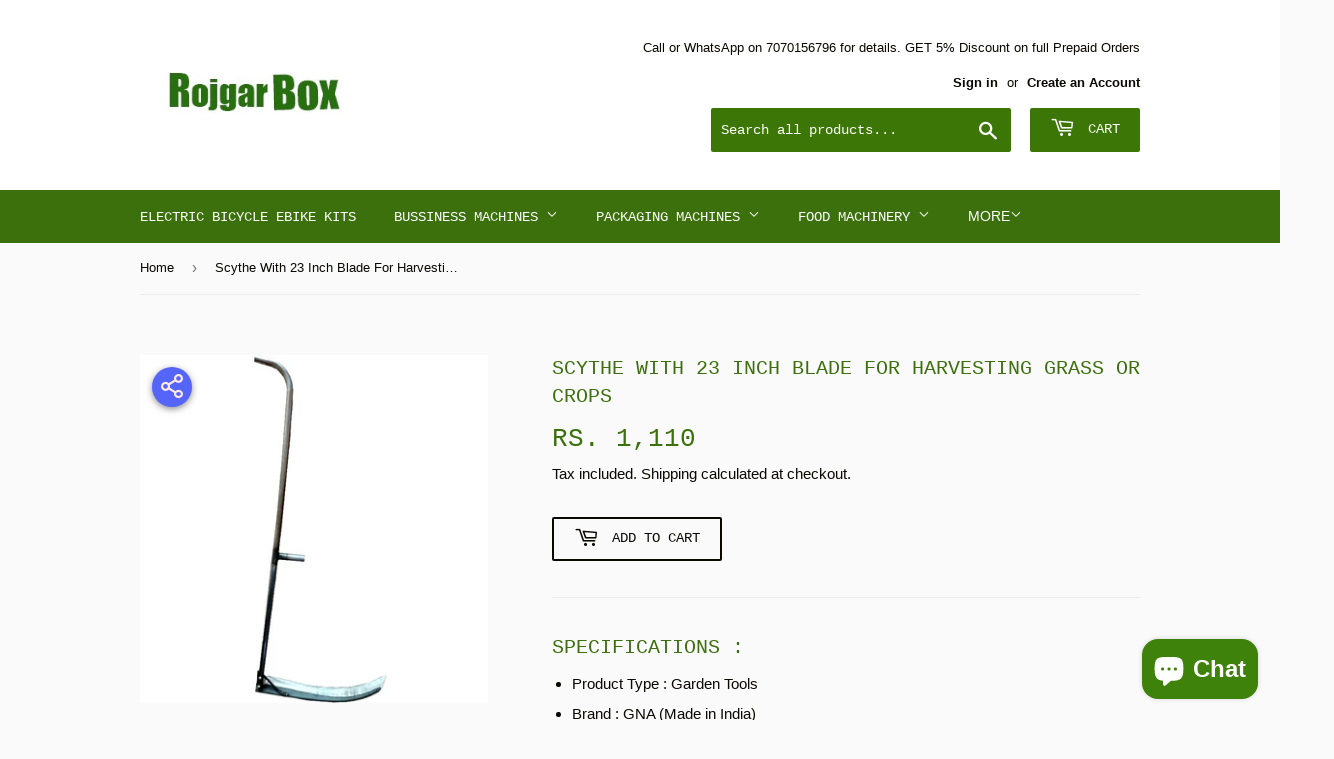

--- FILE ---
content_type: text/html; charset=utf-8
request_url: https://rojgarbox.com/products/scythe-with-23-inch-blade-for-harvesting-grass-or-crops
body_size: 27472
content:
<!doctype html>
<html class="no-touch no-js" lang="en">
<head>
  <script>(function(H){H.className=H.className.replace(/\bno-js\b/,'js')})(document.documentElement)</script>
  <!-- Basic page needs ================================================== -->
  <meta charset="utf-8">
  <meta http-equiv="X-UA-Compatible" content="IE=edge,chrome=1">

  

  <!-- Title and description ================================================== -->
  <title>
  Scythe With 23 Inch Blade For Harvesting Grass or Crops &ndash; Iman Enterprise
  </title>

  
    <meta name="description" content="Specifications :  Product Type : Garden Tools Brand : GNA (Made in India) Material : Metal Handle Length : 58 Inch Blade Material : Carbon Steel Blade Size : 23 Inch Your browser does not support our video.">
  

  <!-- Product meta ================================================== -->
  <!-- /snippets/social-meta-tags.liquid -->




<meta property="og:site_name" content="Iman Enterprise">
<meta property="og:url" content="https://rojgarbox.com/products/scythe-with-23-inch-blade-for-harvesting-grass-or-crops">
<meta property="og:title" content="Scythe With 23 Inch Blade For Harvesting Grass or Crops">
<meta property="og:type" content="product">
<meta property="og:description" content="Specifications :  Product Type : Garden Tools Brand : GNA (Made in India) Material : Metal Handle Length : 58 Inch Blade Material : Carbon Steel Blade Size : 23 Inch Your browser does not support our video.">

  <meta property="og:price:amount" content="1,110">
  <meta property="og:price:currency" content="INR">

<meta property="og:image" content="http://rojgarbox.com/cdn/shop/products/NewProject_71_1200x1200.jpg?v=1659965959"><meta property="og:image" content="http://rojgarbox.com/cdn/shop/products/NewProject_72_1200x1200.jpg?v=1659965959">
<meta property="og:image:secure_url" content="https://rojgarbox.com/cdn/shop/products/NewProject_71_1200x1200.jpg?v=1659965959"><meta property="og:image:secure_url" content="https://rojgarbox.com/cdn/shop/products/NewProject_72_1200x1200.jpg?v=1659965959">


<meta name="twitter:card" content="summary_large_image">
<meta name="twitter:title" content="Scythe With 23 Inch Blade For Harvesting Grass or Crops">
<meta name="twitter:description" content="Specifications :  Product Type : Garden Tools Brand : GNA (Made in India) Material : Metal Handle Length : 58 Inch Blade Material : Carbon Steel Blade Size : 23 Inch Your browser does not support our video.">


  <!-- CSS3 variables ================================================== -->
  <style data-shopify>
  :root {
    --color-body-text: #0a0800;
    --color-body: #fafafa;
  }
</style>


  <!-- Helpers ================================================== -->
  <link rel="canonical" href="https://rojgarbox.com/products/scythe-with-23-inch-blade-for-harvesting-grass-or-crops">
  <meta name="viewport" content="width=device-width,initial-scale=1">

  <!-- CSS ================================================== -->
  <link href="//rojgarbox.com/cdn/shop/t/5/assets/theme.scss.css?v=146722135137317543711756974301" rel="stylesheet" type="text/css" media="all" />

  <script>

    var moneyFormat = 'Rs. {{amount_no_decimals}}';

    var theme = {
      strings:{
        product:{
          unavailable: "Unavailable",
          will_be_in_stock_after:"Will be in stock after [date]",
          only_left:"Only 1 left!",
          unitPrice: "Unit price",
          unitPriceSeparator: "per"
        },
        navigation:{
          more_link: "More"
        },
        map:{
          addressError: "Error looking up that address",
          addressNoResults: "No results for that address",
          addressQueryLimit: "You have exceeded the Google API usage limit. Consider upgrading to a \u003ca href=\"https:\/\/developers.google.com\/maps\/premium\/usage-limits\"\u003ePremium Plan\u003c\/a\u003e.",
          authError: "There was a problem authenticating your Google Maps API Key."
        }
      },
      settings:{
        cartType: "modal"
      }
    };</script>

  <!-- Header hook for plugins ================================================== -->
  <script>window.performance && window.performance.mark && window.performance.mark('shopify.content_for_header.start');</script><meta name="google-site-verification" content="GlTKQqBlX2YFxFdi0nwVA95lOMrUvcxRF18Wee3hZvI">
<meta id="shopify-digital-wallet" name="shopify-digital-wallet" content="/62320541909/digital_wallets/dialog">
<link rel="alternate" type="application/json+oembed" href="https://rojgarbox.com/products/scythe-with-23-inch-blade-for-harvesting-grass-or-crops.oembed">
<script async="async" src="/checkouts/internal/preloads.js?locale=en-IN"></script>
<script id="shopify-features" type="application/json">{"accessToken":"6fd5589ea105131eed02381d02ebeac7","betas":["rich-media-storefront-analytics"],"domain":"rojgarbox.com","predictiveSearch":true,"shopId":62320541909,"locale":"en"}</script>
<script>var Shopify = Shopify || {};
Shopify.shop = "sikanderazam76.myshopify.com";
Shopify.locale = "en";
Shopify.currency = {"active":"INR","rate":"1.0"};
Shopify.country = "IN";
Shopify.theme = {"name":"Supply","id":131426877653,"schema_name":"Supply","schema_version":"9.5.3","theme_store_id":679,"role":"main"};
Shopify.theme.handle = "null";
Shopify.theme.style = {"id":null,"handle":null};
Shopify.cdnHost = "rojgarbox.com/cdn";
Shopify.routes = Shopify.routes || {};
Shopify.routes.root = "/";</script>
<script type="module">!function(o){(o.Shopify=o.Shopify||{}).modules=!0}(window);</script>
<script>!function(o){function n(){var o=[];function n(){o.push(Array.prototype.slice.apply(arguments))}return n.q=o,n}var t=o.Shopify=o.Shopify||{};t.loadFeatures=n(),t.autoloadFeatures=n()}(window);</script>
<script id="shop-js-analytics" type="application/json">{"pageType":"product"}</script>
<script defer="defer" async type="module" src="//rojgarbox.com/cdn/shopifycloud/shop-js/modules/v2/client.init-shop-cart-sync_C5BV16lS.en.esm.js"></script>
<script defer="defer" async type="module" src="//rojgarbox.com/cdn/shopifycloud/shop-js/modules/v2/chunk.common_CygWptCX.esm.js"></script>
<script type="module">
  await import("//rojgarbox.com/cdn/shopifycloud/shop-js/modules/v2/client.init-shop-cart-sync_C5BV16lS.en.esm.js");
await import("//rojgarbox.com/cdn/shopifycloud/shop-js/modules/v2/chunk.common_CygWptCX.esm.js");

  window.Shopify.SignInWithShop?.initShopCartSync?.({"fedCMEnabled":true,"windoidEnabled":true});

</script>
<script>(function() {
  var isLoaded = false;
  function asyncLoad() {
    if (isLoaded) return;
    isLoaded = true;
    var urls = ["https:\/\/cdn.ryviu.com\/v\/static\/js\/app.js?shop=sikanderazam76.myshopify.com","https:\/\/vellir-us-west-2.s3-us-west-2.amazonaws.com\/sharelab\/sharelab.min.js?shop=sikanderazam76.myshopify.com","\/\/cdn.shopify.com\/proxy\/32b3cadb1def1320a53127ed7ebe99b258729bb76a031cad815b2be2d15ce2a9\/depo.sidepanda.com\/scripttag\/script_tag?shop=sikanderazam76.myshopify.com\u0026sp-cache-control=cHVibGljLCBtYXgtYWdlPTkwMA"];
    for (var i = 0; i < urls.length; i++) {
      var s = document.createElement('script');
      s.type = 'text/javascript';
      s.async = true;
      s.src = urls[i];
      var x = document.getElementsByTagName('script')[0];
      x.parentNode.insertBefore(s, x);
    }
  };
  if(window.attachEvent) {
    window.attachEvent('onload', asyncLoad);
  } else {
    window.addEventListener('load', asyncLoad, false);
  }
})();</script>
<script id="__st">var __st={"a":62320541909,"offset":19800,"reqid":"28230207-81c0-4a94-b331-cce90f61ef26-1768846147","pageurl":"rojgarbox.com\/products\/scythe-with-23-inch-blade-for-harvesting-grass-or-crops","u":"01bf7f2ca87c","p":"product","rtyp":"product","rid":7812254040277};</script>
<script>window.ShopifyPaypalV4VisibilityTracking = true;</script>
<script id="captcha-bootstrap">!function(){'use strict';const t='contact',e='account',n='new_comment',o=[[t,t],['blogs',n],['comments',n],[t,'customer']],c=[[e,'customer_login'],[e,'guest_login'],[e,'recover_customer_password'],[e,'create_customer']],r=t=>t.map((([t,e])=>`form[action*='/${t}']:not([data-nocaptcha='true']) input[name='form_type'][value='${e}']`)).join(','),a=t=>()=>t?[...document.querySelectorAll(t)].map((t=>t.form)):[];function s(){const t=[...o],e=r(t);return a(e)}const i='password',u='form_key',d=['recaptcha-v3-token','g-recaptcha-response','h-captcha-response',i],f=()=>{try{return window.sessionStorage}catch{return}},m='__shopify_v',_=t=>t.elements[u];function p(t,e,n=!1){try{const o=window.sessionStorage,c=JSON.parse(o.getItem(e)),{data:r}=function(t){const{data:e,action:n}=t;return t[m]||n?{data:e,action:n}:{data:t,action:n}}(c);for(const[e,n]of Object.entries(r))t.elements[e]&&(t.elements[e].value=n);n&&o.removeItem(e)}catch(o){console.error('form repopulation failed',{error:o})}}const l='form_type',E='cptcha';function T(t){t.dataset[E]=!0}const w=window,h=w.document,L='Shopify',v='ce_forms',y='captcha';let A=!1;((t,e)=>{const n=(g='f06e6c50-85a8-45c8-87d0-21a2b65856fe',I='https://cdn.shopify.com/shopifycloud/storefront-forms-hcaptcha/ce_storefront_forms_captcha_hcaptcha.v1.5.2.iife.js',D={infoText:'Protected by hCaptcha',privacyText:'Privacy',termsText:'Terms'},(t,e,n)=>{const o=w[L][v],c=o.bindForm;if(c)return c(t,g,e,D).then(n);var r;o.q.push([[t,g,e,D],n]),r=I,A||(h.body.append(Object.assign(h.createElement('script'),{id:'captcha-provider',async:!0,src:r})),A=!0)});var g,I,D;w[L]=w[L]||{},w[L][v]=w[L][v]||{},w[L][v].q=[],w[L][y]=w[L][y]||{},w[L][y].protect=function(t,e){n(t,void 0,e),T(t)},Object.freeze(w[L][y]),function(t,e,n,w,h,L){const[v,y,A,g]=function(t,e,n){const i=e?o:[],u=t?c:[],d=[...i,...u],f=r(d),m=r(i),_=r(d.filter((([t,e])=>n.includes(e))));return[a(f),a(m),a(_),s()]}(w,h,L),I=t=>{const e=t.target;return e instanceof HTMLFormElement?e:e&&e.form},D=t=>v().includes(t);t.addEventListener('submit',(t=>{const e=I(t);if(!e)return;const n=D(e)&&!e.dataset.hcaptchaBound&&!e.dataset.recaptchaBound,o=_(e),c=g().includes(e)&&(!o||!o.value);(n||c)&&t.preventDefault(),c&&!n&&(function(t){try{if(!f())return;!function(t){const e=f();if(!e)return;const n=_(t);if(!n)return;const o=n.value;o&&e.removeItem(o)}(t);const e=Array.from(Array(32),(()=>Math.random().toString(36)[2])).join('');!function(t,e){_(t)||t.append(Object.assign(document.createElement('input'),{type:'hidden',name:u})),t.elements[u].value=e}(t,e),function(t,e){const n=f();if(!n)return;const o=[...t.querySelectorAll(`input[type='${i}']`)].map((({name:t})=>t)),c=[...d,...o],r={};for(const[a,s]of new FormData(t).entries())c.includes(a)||(r[a]=s);n.setItem(e,JSON.stringify({[m]:1,action:t.action,data:r}))}(t,e)}catch(e){console.error('failed to persist form',e)}}(e),e.submit())}));const S=(t,e)=>{t&&!t.dataset[E]&&(n(t,e.some((e=>e===t))),T(t))};for(const o of['focusin','change'])t.addEventListener(o,(t=>{const e=I(t);D(e)&&S(e,y())}));const B=e.get('form_key'),M=e.get(l),P=B&&M;t.addEventListener('DOMContentLoaded',(()=>{const t=y();if(P)for(const e of t)e.elements[l].value===M&&p(e,B);[...new Set([...A(),...v().filter((t=>'true'===t.dataset.shopifyCaptcha))])].forEach((e=>S(e,t)))}))}(h,new URLSearchParams(w.location.search),n,t,e,['guest_login'])})(!0,!0)}();</script>
<script integrity="sha256-4kQ18oKyAcykRKYeNunJcIwy7WH5gtpwJnB7kiuLZ1E=" data-source-attribution="shopify.loadfeatures" defer="defer" src="//rojgarbox.com/cdn/shopifycloud/storefront/assets/storefront/load_feature-a0a9edcb.js" crossorigin="anonymous"></script>
<script data-source-attribution="shopify.dynamic_checkout.dynamic.init">var Shopify=Shopify||{};Shopify.PaymentButton=Shopify.PaymentButton||{isStorefrontPortableWallets:!0,init:function(){window.Shopify.PaymentButton.init=function(){};var t=document.createElement("script");t.src="https://rojgarbox.com/cdn/shopifycloud/portable-wallets/latest/portable-wallets.en.js",t.type="module",document.head.appendChild(t)}};
</script>
<script data-source-attribution="shopify.dynamic_checkout.buyer_consent">
  function portableWalletsHideBuyerConsent(e){var t=document.getElementById("shopify-buyer-consent"),n=document.getElementById("shopify-subscription-policy-button");t&&n&&(t.classList.add("hidden"),t.setAttribute("aria-hidden","true"),n.removeEventListener("click",e))}function portableWalletsShowBuyerConsent(e){var t=document.getElementById("shopify-buyer-consent"),n=document.getElementById("shopify-subscription-policy-button");t&&n&&(t.classList.remove("hidden"),t.removeAttribute("aria-hidden"),n.addEventListener("click",e))}window.Shopify?.PaymentButton&&(window.Shopify.PaymentButton.hideBuyerConsent=portableWalletsHideBuyerConsent,window.Shopify.PaymentButton.showBuyerConsent=portableWalletsShowBuyerConsent);
</script>
<script>
  function portableWalletsCleanup(e){e&&e.src&&console.error("Failed to load portable wallets script "+e.src);var t=document.querySelectorAll("shopify-accelerated-checkout .shopify-payment-button__skeleton, shopify-accelerated-checkout-cart .wallet-cart-button__skeleton"),e=document.getElementById("shopify-buyer-consent");for(let e=0;e<t.length;e++)t[e].remove();e&&e.remove()}function portableWalletsNotLoadedAsModule(e){e instanceof ErrorEvent&&"string"==typeof e.message&&e.message.includes("import.meta")&&"string"==typeof e.filename&&e.filename.includes("portable-wallets")&&(window.removeEventListener("error",portableWalletsNotLoadedAsModule),window.Shopify.PaymentButton.failedToLoad=e,"loading"===document.readyState?document.addEventListener("DOMContentLoaded",window.Shopify.PaymentButton.init):window.Shopify.PaymentButton.init())}window.addEventListener("error",portableWalletsNotLoadedAsModule);
</script>

<script type="module" src="https://rojgarbox.com/cdn/shopifycloud/portable-wallets/latest/portable-wallets.en.js" onError="portableWalletsCleanup(this)" crossorigin="anonymous"></script>
<script nomodule>
  document.addEventListener("DOMContentLoaded", portableWalletsCleanup);
</script>

<link id="shopify-accelerated-checkout-styles" rel="stylesheet" media="screen" href="https://rojgarbox.com/cdn/shopifycloud/portable-wallets/latest/accelerated-checkout-backwards-compat.css" crossorigin="anonymous">
<style id="shopify-accelerated-checkout-cart">
        #shopify-buyer-consent {
  margin-top: 1em;
  display: inline-block;
  width: 100%;
}

#shopify-buyer-consent.hidden {
  display: none;
}

#shopify-subscription-policy-button {
  background: none;
  border: none;
  padding: 0;
  text-decoration: underline;
  font-size: inherit;
  cursor: pointer;
}

#shopify-subscription-policy-button::before {
  box-shadow: none;
}

      </style>

<script>window.performance && window.performance.mark && window.performance.mark('shopify.content_for_header.end');</script>

  
  

  <script src="//rojgarbox.com/cdn/shop/t/5/assets/jquery-2.2.3.min.js?v=58211863146907186831647341478" type="text/javascript"></script>

  <script src="//rojgarbox.com/cdn/shop/t/5/assets/lazysizes.min.js?v=8147953233334221341647341478" async="async"></script>
  <script src="//rojgarbox.com/cdn/shop/t/5/assets/vendor.js?v=106177282645720727331647341481" defer="defer"></script>
  <script src="//rojgarbox.com/cdn/shop/t/5/assets/theme.js?v=21493203922231010411647368094" defer="defer"></script>


  
<!-- Start of Judge.me Core -->
<link rel="dns-prefetch" href="https://cdn.judge.me/">
<script data-cfasync='false' class='jdgm-settings-script'>window.jdgmSettings={"pagination":5,"disable_web_reviews":false,"badge_no_review_text":"No reviews","badge_n_reviews_text":"{{ n }} review/reviews","hide_badge_preview_if_no_reviews":true,"badge_hide_text":false,"enforce_center_preview_badge":false,"widget_title":"Customer Reviews","widget_open_form_text":"Write a review","widget_close_form_text":"Cancel review","widget_refresh_page_text":"Refresh page","widget_summary_text":"Based on {{ number_of_reviews }} review/reviews","widget_no_review_text":"Be the first to write a review","widget_name_field_text":"Display name","widget_verified_name_field_text":"Verified Name (public)","widget_name_placeholder_text":"Display name","widget_required_field_error_text":"This field is required.","widget_email_field_text":"Email address","widget_verified_email_field_text":"Verified Email (private, can not be edited)","widget_email_placeholder_text":"Your email address","widget_email_field_error_text":"Please enter a valid email address.","widget_rating_field_text":"Rating","widget_review_title_field_text":"Review Title","widget_review_title_placeholder_text":"Give your review a title","widget_review_body_field_text":"Review content","widget_review_body_placeholder_text":"Start writing here...","widget_pictures_field_text":"Picture/Video (optional)","widget_submit_review_text":"Submit Review","widget_submit_verified_review_text":"Submit Verified Review","widget_submit_success_msg_with_auto_publish":"Thank you! Please refresh the page in a few moments to see your review. You can remove or edit your review by logging into \u003ca href='https://judge.me/login' target='_blank' rel='nofollow noopener'\u003eJudge.me\u003c/a\u003e","widget_submit_success_msg_no_auto_publish":"Thank you! Your review will be published as soon as it is approved by the shop admin. You can remove or edit your review by logging into \u003ca href='https://judge.me/login' target='_blank' rel='nofollow noopener'\u003eJudge.me\u003c/a\u003e","widget_show_default_reviews_out_of_total_text":"Showing {{ n_reviews_shown }} out of {{ n_reviews }} reviews.","widget_show_all_link_text":"Show all","widget_show_less_link_text":"Show less","widget_author_said_text":"{{ reviewer_name }} said:","widget_days_text":"{{ n }} days ago","widget_weeks_text":"{{ n }} week/weeks ago","widget_months_text":"{{ n }} month/months ago","widget_years_text":"{{ n }} year/years ago","widget_yesterday_text":"Yesterday","widget_today_text":"Today","widget_replied_text":"\u003e\u003e {{ shop_name }} replied:","widget_read_more_text":"Read more","widget_reviewer_name_as_initial":"","widget_rating_filter_color":"#fbcd0a","widget_rating_filter_see_all_text":"See all reviews","widget_sorting_most_recent_text":"Most Recent","widget_sorting_highest_rating_text":"Highest Rating","widget_sorting_lowest_rating_text":"Lowest Rating","widget_sorting_with_pictures_text":"Only Pictures","widget_sorting_most_helpful_text":"Most Helpful","widget_open_question_form_text":"Ask a question","widget_reviews_subtab_text":"Reviews","widget_questions_subtab_text":"Questions","widget_question_label_text":"Question","widget_answer_label_text":"Answer","widget_question_placeholder_text":"Write your question here","widget_submit_question_text":"Submit Question","widget_question_submit_success_text":"Thank you for your question! We will notify you once it gets answered.","verified_badge_text":"Verified","verified_badge_bg_color":"","verified_badge_text_color":"","verified_badge_placement":"left-of-reviewer-name","widget_review_max_height":"","widget_hide_border":false,"widget_social_share":false,"widget_thumb":false,"widget_review_location_show":false,"widget_location_format":"","all_reviews_include_out_of_store_products":true,"all_reviews_out_of_store_text":"(out of store)","all_reviews_pagination":100,"all_reviews_product_name_prefix_text":"about","enable_review_pictures":true,"enable_question_anwser":false,"widget_theme":"default","review_date_format":"mm/dd/yyyy","default_sort_method":"most-recent","widget_product_reviews_subtab_text":"Product Reviews","widget_shop_reviews_subtab_text":"Shop Reviews","widget_other_products_reviews_text":"Reviews for other products","widget_store_reviews_subtab_text":"Store reviews","widget_no_store_reviews_text":"This store hasn't received any reviews yet","widget_web_restriction_product_reviews_text":"This product hasn't received any reviews yet","widget_no_items_text":"No items found","widget_show_more_text":"Show more","widget_write_a_store_review_text":"Write a Store Review","widget_other_languages_heading":"Reviews in Other Languages","widget_translate_review_text":"Translate review to {{ language }}","widget_translating_review_text":"Translating...","widget_show_original_translation_text":"Show original ({{ language }})","widget_translate_review_failed_text":"Review couldn't be translated.","widget_translate_review_retry_text":"Retry","widget_translate_review_try_again_later_text":"Try again later","show_product_url_for_grouped_product":false,"widget_sorting_pictures_first_text":"Pictures First","show_pictures_on_all_rev_page_mobile":false,"show_pictures_on_all_rev_page_desktop":false,"floating_tab_hide_mobile_install_preference":false,"floating_tab_button_name":"★ Reviews","floating_tab_title":"Let customers speak for us","floating_tab_button_color":"","floating_tab_button_background_color":"","floating_tab_url":"","floating_tab_url_enabled":false,"floating_tab_tab_style":"text","all_reviews_text_badge_text":"Customers rate us {{ shop.metafields.judgeme.all_reviews_rating | round: 1 }}/5 based on {{ shop.metafields.judgeme.all_reviews_count }} reviews.","all_reviews_text_badge_text_branded_style":"{{ shop.metafields.judgeme.all_reviews_rating | round: 1 }} out of 5 stars based on {{ shop.metafields.judgeme.all_reviews_count }} reviews","is_all_reviews_text_badge_a_link":false,"show_stars_for_all_reviews_text_badge":false,"all_reviews_text_badge_url":"","all_reviews_text_style":"text","all_reviews_text_color_style":"judgeme_brand_color","all_reviews_text_color":"#108474","all_reviews_text_show_jm_brand":true,"featured_carousel_show_header":true,"featured_carousel_title":"Let customers speak for us","testimonials_carousel_title":"Customers are saying","videos_carousel_title":"Real customer stories","cards_carousel_title":"Customers are saying","featured_carousel_count_text":"from {{ n }} reviews","featured_carousel_add_link_to_all_reviews_page":false,"featured_carousel_url":"","featured_carousel_show_images":true,"featured_carousel_autoslide_interval":5,"featured_carousel_arrows_on_the_sides":false,"featured_carousel_height":250,"featured_carousel_width":80,"featured_carousel_image_size":0,"featured_carousel_image_height":250,"featured_carousel_arrow_color":"#eeeeee","verified_count_badge_style":"vintage","verified_count_badge_orientation":"horizontal","verified_count_badge_color_style":"judgeme_brand_color","verified_count_badge_color":"#108474","is_verified_count_badge_a_link":false,"verified_count_badge_url":"","verified_count_badge_show_jm_brand":true,"widget_rating_preset_default":5,"widget_first_sub_tab":"product-reviews","widget_show_histogram":true,"widget_histogram_use_custom_color":false,"widget_pagination_use_custom_color":false,"widget_star_use_custom_color":false,"widget_verified_badge_use_custom_color":false,"widget_write_review_use_custom_color":false,"picture_reminder_submit_button":"Upload Pictures","enable_review_videos":false,"mute_video_by_default":false,"widget_sorting_videos_first_text":"Videos First","widget_review_pending_text":"Pending","featured_carousel_items_for_large_screen":3,"social_share_options_order":"Facebook,Twitter","remove_microdata_snippet":false,"disable_json_ld":false,"enable_json_ld_products":false,"preview_badge_show_question_text":false,"preview_badge_no_question_text":"No questions","preview_badge_n_question_text":"{{ number_of_questions }} question/questions","qa_badge_show_icon":false,"qa_badge_position":"same-row","remove_judgeme_branding":false,"widget_add_search_bar":false,"widget_search_bar_placeholder":"Search","widget_sorting_verified_only_text":"Verified only","featured_carousel_theme":"default","featured_carousel_show_rating":true,"featured_carousel_show_title":true,"featured_carousel_show_body":true,"featured_carousel_show_date":false,"featured_carousel_show_reviewer":true,"featured_carousel_show_product":false,"featured_carousel_header_background_color":"#108474","featured_carousel_header_text_color":"#ffffff","featured_carousel_name_product_separator":"reviewed","featured_carousel_full_star_background":"#108474","featured_carousel_empty_star_background":"#dadada","featured_carousel_vertical_theme_background":"#f9fafb","featured_carousel_verified_badge_enable":false,"featured_carousel_verified_badge_color":"#108474","featured_carousel_border_style":"round","featured_carousel_review_line_length_limit":3,"featured_carousel_more_reviews_button_text":"Read more reviews","featured_carousel_view_product_button_text":"View product","all_reviews_page_load_reviews_on":"scroll","all_reviews_page_load_more_text":"Load More Reviews","disable_fb_tab_reviews":false,"enable_ajax_cdn_cache":false,"widget_public_name_text":"displayed publicly like","default_reviewer_name":"John Smith","default_reviewer_name_has_non_latin":true,"widget_reviewer_anonymous":"Anonymous","medals_widget_title":"Judge.me Review Medals","medals_widget_background_color":"#f9fafb","medals_widget_position":"footer_all_pages","medals_widget_border_color":"#f9fafb","medals_widget_verified_text_position":"left","medals_widget_use_monochromatic_version":false,"medals_widget_elements_color":"#108474","show_reviewer_avatar":true,"widget_invalid_yt_video_url_error_text":"Not a YouTube video URL","widget_max_length_field_error_text":"Please enter no more than {0} characters.","widget_show_country_flag":false,"widget_show_collected_via_shop_app":true,"widget_verified_by_shop_badge_style":"light","widget_verified_by_shop_text":"Verified by Shop","widget_show_photo_gallery":false,"widget_load_with_code_splitting":true,"widget_ugc_install_preference":false,"widget_ugc_title":"Made by us, Shared by you","widget_ugc_subtitle":"Tag us to see your picture featured in our page","widget_ugc_arrows_color":"#ffffff","widget_ugc_primary_button_text":"Buy Now","widget_ugc_primary_button_background_color":"#108474","widget_ugc_primary_button_text_color":"#ffffff","widget_ugc_primary_button_border_width":"0","widget_ugc_primary_button_border_style":"none","widget_ugc_primary_button_border_color":"#108474","widget_ugc_primary_button_border_radius":"25","widget_ugc_secondary_button_text":"Load More","widget_ugc_secondary_button_background_color":"#ffffff","widget_ugc_secondary_button_text_color":"#108474","widget_ugc_secondary_button_border_width":"2","widget_ugc_secondary_button_border_style":"solid","widget_ugc_secondary_button_border_color":"#108474","widget_ugc_secondary_button_border_radius":"25","widget_ugc_reviews_button_text":"View Reviews","widget_ugc_reviews_button_background_color":"#ffffff","widget_ugc_reviews_button_text_color":"#108474","widget_ugc_reviews_button_border_width":"2","widget_ugc_reviews_button_border_style":"solid","widget_ugc_reviews_button_border_color":"#108474","widget_ugc_reviews_button_border_radius":"25","widget_ugc_reviews_button_link_to":"judgeme-reviews-page","widget_ugc_show_post_date":true,"widget_ugc_max_width":"800","widget_rating_metafield_value_type":true,"widget_primary_color":"#108474","widget_enable_secondary_color":false,"widget_secondary_color":"#edf5f5","widget_summary_average_rating_text":"{{ average_rating }} out of 5","widget_media_grid_title":"Customer photos \u0026 videos","widget_media_grid_see_more_text":"See more","widget_round_style":false,"widget_show_product_medals":true,"widget_verified_by_judgeme_text":"Verified by Judge.me","widget_show_store_medals":true,"widget_verified_by_judgeme_text_in_store_medals":"Verified by Judge.me","widget_media_field_exceed_quantity_message":"Sorry, we can only accept {{ max_media }} for one review.","widget_media_field_exceed_limit_message":"{{ file_name }} is too large, please select a {{ media_type }} less than {{ size_limit }}MB.","widget_review_submitted_text":"Review Submitted!","widget_question_submitted_text":"Question Submitted!","widget_close_form_text_question":"Cancel","widget_write_your_answer_here_text":"Write your answer here","widget_enabled_branded_link":true,"widget_show_collected_by_judgeme":false,"widget_reviewer_name_color":"","widget_write_review_text_color":"","widget_write_review_bg_color":"","widget_collected_by_judgeme_text":"collected by Judge.me","widget_pagination_type":"standard","widget_load_more_text":"Load More","widget_load_more_color":"#108474","widget_full_review_text":"Full Review","widget_read_more_reviews_text":"Read More Reviews","widget_read_questions_text":"Read Questions","widget_questions_and_answers_text":"Questions \u0026 Answers","widget_verified_by_text":"Verified by","widget_verified_text":"Verified","widget_number_of_reviews_text":"{{ number_of_reviews }} reviews","widget_back_button_text":"Back","widget_next_button_text":"Next","widget_custom_forms_filter_button":"Filters","custom_forms_style":"vertical","widget_show_review_information":false,"how_reviews_are_collected":"How reviews are collected?","widget_show_review_keywords":false,"widget_gdpr_statement":"How we use your data: We'll only contact you about the review you left, and only if necessary. By submitting your review, you agree to Judge.me's \u003ca href='https://judge.me/terms' target='_blank' rel='nofollow noopener'\u003eterms\u003c/a\u003e, \u003ca href='https://judge.me/privacy' target='_blank' rel='nofollow noopener'\u003eprivacy\u003c/a\u003e and \u003ca href='https://judge.me/content-policy' target='_blank' rel='nofollow noopener'\u003econtent\u003c/a\u003e policies.","widget_multilingual_sorting_enabled":false,"widget_translate_review_content_enabled":false,"widget_translate_review_content_method":"manual","popup_widget_review_selection":"automatically_with_pictures","popup_widget_round_border_style":true,"popup_widget_show_title":true,"popup_widget_show_body":true,"popup_widget_show_reviewer":false,"popup_widget_show_product":true,"popup_widget_show_pictures":true,"popup_widget_use_review_picture":true,"popup_widget_show_on_home_page":true,"popup_widget_show_on_product_page":true,"popup_widget_show_on_collection_page":true,"popup_widget_show_on_cart_page":true,"popup_widget_position":"bottom_left","popup_widget_first_review_delay":5,"popup_widget_duration":5,"popup_widget_interval":5,"popup_widget_review_count":5,"popup_widget_hide_on_mobile":true,"review_snippet_widget_round_border_style":true,"review_snippet_widget_card_color":"#FFFFFF","review_snippet_widget_slider_arrows_background_color":"#FFFFFF","review_snippet_widget_slider_arrows_color":"#000000","review_snippet_widget_star_color":"#108474","show_product_variant":false,"all_reviews_product_variant_label_text":"Variant: ","widget_show_verified_branding":false,"widget_ai_summary_title":"Customers say","widget_ai_summary_disclaimer":"AI-powered review summary based on recent customer reviews","widget_show_ai_summary":false,"widget_show_ai_summary_bg":false,"widget_show_review_title_input":true,"redirect_reviewers_invited_via_email":"review_widget","request_store_review_after_product_review":false,"request_review_other_products_in_order":false,"review_form_color_scheme":"default","review_form_corner_style":"square","review_form_star_color":{},"review_form_text_color":"#333333","review_form_background_color":"#ffffff","review_form_field_background_color":"#fafafa","review_form_button_color":{},"review_form_button_text_color":"#ffffff","review_form_modal_overlay_color":"#000000","review_content_screen_title_text":"How would you rate this product?","review_content_introduction_text":"We would love it if you would share a bit about your experience.","store_review_form_title_text":"How would you rate this store?","store_review_form_introduction_text":"We would love it if you would share a bit about your experience.","show_review_guidance_text":true,"one_star_review_guidance_text":"Poor","five_star_review_guidance_text":"Great","customer_information_screen_title_text":"About you","customer_information_introduction_text":"Please tell us more about you.","custom_questions_screen_title_text":"Your experience in more detail","custom_questions_introduction_text":"Here are a few questions to help us understand more about your experience.","review_submitted_screen_title_text":"Thanks for your review!","review_submitted_screen_thank_you_text":"We are processing it and it will appear on the store soon.","review_submitted_screen_email_verification_text":"Please confirm your email by clicking the link we just sent you. This helps us keep reviews authentic.","review_submitted_request_store_review_text":"Would you like to share your experience of shopping with us?","review_submitted_review_other_products_text":"Would you like to review these products?","store_review_screen_title_text":"Would you like to share your experience of shopping with us?","store_review_introduction_text":"We value your feedback and use it to improve. Please share any thoughts or suggestions you have.","reviewer_media_screen_title_picture_text":"Share a picture","reviewer_media_introduction_picture_text":"Upload a photo to support your review.","reviewer_media_screen_title_video_text":"Share a video","reviewer_media_introduction_video_text":"Upload a video to support your review.","reviewer_media_screen_title_picture_or_video_text":"Share a picture or video","reviewer_media_introduction_picture_or_video_text":"Upload a photo or video to support your review.","reviewer_media_youtube_url_text":"Paste your Youtube URL here","advanced_settings_next_step_button_text":"Next","advanced_settings_close_review_button_text":"Close","modal_write_review_flow":false,"write_review_flow_required_text":"Required","write_review_flow_privacy_message_text":"We respect your privacy.","write_review_flow_anonymous_text":"Post review as anonymous","write_review_flow_visibility_text":"This won't be visible to other customers.","write_review_flow_multiple_selection_help_text":"Select as many as you like","write_review_flow_single_selection_help_text":"Select one option","write_review_flow_required_field_error_text":"This field is required","write_review_flow_invalid_email_error_text":"Please enter a valid email address","write_review_flow_max_length_error_text":"Max. {{ max_length }} characters.","write_review_flow_media_upload_text":"\u003cb\u003eClick to upload\u003c/b\u003e or drag and drop","write_review_flow_gdpr_statement":"We'll only contact you about your review if necessary. By submitting your review, you agree to our \u003ca href='https://judge.me/terms' target='_blank' rel='nofollow noopener'\u003eterms and conditions\u003c/a\u003e and \u003ca href='https://judge.me/privacy' target='_blank' rel='nofollow noopener'\u003eprivacy policy\u003c/a\u003e.","rating_only_reviews_enabled":false,"show_negative_reviews_help_screen":false,"new_review_flow_help_screen_rating_threshold":3,"negative_review_resolution_screen_title_text":"Tell us more","negative_review_resolution_text":"Your experience matters to us. If there were issues with your purchase, we're here to help. Feel free to reach out to us, we'd love the opportunity to make things right.","negative_review_resolution_button_text":"Contact us","negative_review_resolution_proceed_with_review_text":"Leave a review","negative_review_resolution_subject":"Issue with purchase from {{ shop_name }}.{{ order_name }}","preview_badge_collection_page_install_status":false,"widget_review_custom_css":"","preview_badge_custom_css":"","preview_badge_stars_count":"5-stars","featured_carousel_custom_css":"","floating_tab_custom_css":"","all_reviews_widget_custom_css":"","medals_widget_custom_css":"","verified_badge_custom_css":"","all_reviews_text_custom_css":"","transparency_badges_collected_via_store_invite":false,"transparency_badges_from_another_provider":false,"transparency_badges_collected_from_store_visitor":false,"transparency_badges_collected_by_verified_review_provider":false,"transparency_badges_earned_reward":false,"transparency_badges_collected_via_store_invite_text":"Review collected via store invitation","transparency_badges_from_another_provider_text":"Review collected from another provider","transparency_badges_collected_from_store_visitor_text":"Review collected from a store visitor","transparency_badges_written_in_google_text":"Review written in Google","transparency_badges_written_in_etsy_text":"Review written in Etsy","transparency_badges_written_in_shop_app_text":"Review written in Shop App","transparency_badges_earned_reward_text":"Review earned a reward for future purchase","product_review_widget_per_page":10,"widget_store_review_label_text":"Review about the store","checkout_comment_extension_title_on_product_page":"Customer Comments","checkout_comment_extension_num_latest_comment_show":5,"checkout_comment_extension_format":"name_and_timestamp","checkout_comment_customer_name":"last_initial","checkout_comment_comment_notification":true,"preview_badge_collection_page_install_preference":true,"preview_badge_home_page_install_preference":false,"preview_badge_product_page_install_preference":true,"review_widget_install_preference":"","review_carousel_install_preference":false,"floating_reviews_tab_install_preference":"none","verified_reviews_count_badge_install_preference":false,"all_reviews_text_install_preference":false,"review_widget_best_location":true,"judgeme_medals_install_preference":false,"review_widget_revamp_enabled":false,"review_widget_qna_enabled":false,"review_widget_header_theme":"minimal","review_widget_widget_title_enabled":true,"review_widget_header_text_size":"medium","review_widget_header_text_weight":"regular","review_widget_average_rating_style":"compact","review_widget_bar_chart_enabled":true,"review_widget_bar_chart_type":"numbers","review_widget_bar_chart_style":"standard","review_widget_expanded_media_gallery_enabled":false,"review_widget_reviews_section_theme":"standard","review_widget_image_style":"thumbnails","review_widget_review_image_ratio":"square","review_widget_stars_size":"medium","review_widget_verified_badge":"standard_text","review_widget_review_title_text_size":"medium","review_widget_review_text_size":"medium","review_widget_review_text_length":"medium","review_widget_number_of_columns_desktop":3,"review_widget_carousel_transition_speed":5,"review_widget_custom_questions_answers_display":"always","review_widget_button_text_color":"#FFFFFF","review_widget_text_color":"#000000","review_widget_lighter_text_color":"#7B7B7B","review_widget_corner_styling":"soft","review_widget_review_word_singular":"review","review_widget_review_word_plural":"reviews","review_widget_voting_label":"Helpful?","review_widget_shop_reply_label":"Reply from {{ shop_name }}:","review_widget_filters_title":"Filters","qna_widget_question_word_singular":"Question","qna_widget_question_word_plural":"Questions","qna_widget_answer_reply_label":"Answer from {{ answerer_name }}:","qna_content_screen_title_text":"Ask a question about this product","qna_widget_question_required_field_error_text":"Please enter your question.","qna_widget_flow_gdpr_statement":"We'll only contact you about your question if necessary. By submitting your question, you agree to our \u003ca href='https://judge.me/terms' target='_blank' rel='nofollow noopener'\u003eterms and conditions\u003c/a\u003e and \u003ca href='https://judge.me/privacy' target='_blank' rel='nofollow noopener'\u003eprivacy policy\u003c/a\u003e.","qna_widget_question_submitted_text":"Thanks for your question!","qna_widget_close_form_text_question":"Close","qna_widget_question_submit_success_text":"We’ll notify you by email when your question is answered.","all_reviews_widget_v2025_enabled":false,"all_reviews_widget_v2025_header_theme":"default","all_reviews_widget_v2025_widget_title_enabled":true,"all_reviews_widget_v2025_header_text_size":"medium","all_reviews_widget_v2025_header_text_weight":"regular","all_reviews_widget_v2025_average_rating_style":"compact","all_reviews_widget_v2025_bar_chart_enabled":true,"all_reviews_widget_v2025_bar_chart_type":"numbers","all_reviews_widget_v2025_bar_chart_style":"standard","all_reviews_widget_v2025_expanded_media_gallery_enabled":false,"all_reviews_widget_v2025_show_store_medals":true,"all_reviews_widget_v2025_show_photo_gallery":true,"all_reviews_widget_v2025_show_review_keywords":false,"all_reviews_widget_v2025_show_ai_summary":false,"all_reviews_widget_v2025_show_ai_summary_bg":false,"all_reviews_widget_v2025_add_search_bar":false,"all_reviews_widget_v2025_default_sort_method":"most-recent","all_reviews_widget_v2025_reviews_per_page":10,"all_reviews_widget_v2025_reviews_section_theme":"default","all_reviews_widget_v2025_image_style":"thumbnails","all_reviews_widget_v2025_review_image_ratio":"square","all_reviews_widget_v2025_stars_size":"medium","all_reviews_widget_v2025_verified_badge":"bold_badge","all_reviews_widget_v2025_review_title_text_size":"medium","all_reviews_widget_v2025_review_text_size":"medium","all_reviews_widget_v2025_review_text_length":"medium","all_reviews_widget_v2025_number_of_columns_desktop":3,"all_reviews_widget_v2025_carousel_transition_speed":5,"all_reviews_widget_v2025_custom_questions_answers_display":"always","all_reviews_widget_v2025_show_product_variant":false,"all_reviews_widget_v2025_show_reviewer_avatar":true,"all_reviews_widget_v2025_reviewer_name_as_initial":"","all_reviews_widget_v2025_review_location_show":false,"all_reviews_widget_v2025_location_format":"","all_reviews_widget_v2025_show_country_flag":false,"all_reviews_widget_v2025_verified_by_shop_badge_style":"light","all_reviews_widget_v2025_social_share":false,"all_reviews_widget_v2025_social_share_options_order":"Facebook,Twitter,LinkedIn,Pinterest","all_reviews_widget_v2025_pagination_type":"standard","all_reviews_widget_v2025_button_text_color":"#FFFFFF","all_reviews_widget_v2025_text_color":"#000000","all_reviews_widget_v2025_lighter_text_color":"#7B7B7B","all_reviews_widget_v2025_corner_styling":"soft","all_reviews_widget_v2025_title":"Customer reviews","all_reviews_widget_v2025_ai_summary_title":"Customers say about this store","all_reviews_widget_v2025_no_review_text":"Be the first to write a review","platform":"shopify","branding_url":"https://app.judge.me/reviews","branding_text":"Powered by Judge.me","locale":"en","reply_name":"Iman Enterprise","widget_version":"2.1","footer":true,"autopublish":true,"review_dates":true,"enable_custom_form":false,"shop_locale":"en","enable_multi_locales_translations":false,"show_review_title_input":true,"review_verification_email_status":"always","can_be_branded":false,"reply_name_text":"Iman Enterprise"};</script> <style class='jdgm-settings-style'>.jdgm-xx{left:0}.jdgm-histogram .jdgm-histogram__bar-content{background:#fbcd0a}.jdgm-histogram .jdgm-histogram__bar:after{background:#fbcd0a}.jdgm-prev-badge[data-average-rating='0.00']{display:none !important}.jdgm-author-all-initials{display:none !important}.jdgm-author-last-initial{display:none !important}.jdgm-rev-widg__title{visibility:hidden}.jdgm-rev-widg__summary-text{visibility:hidden}.jdgm-prev-badge__text{visibility:hidden}.jdgm-rev__replier:before{content:'Iman Enterprise'}.jdgm-rev__prod-link-prefix:before{content:'about'}.jdgm-rev__variant-label:before{content:'Variant: '}.jdgm-rev__out-of-store-text:before{content:'(out of store)'}@media only screen and (min-width: 768px){.jdgm-rev__pics .jdgm-rev_all-rev-page-picture-separator,.jdgm-rev__pics .jdgm-rev__product-picture{display:none}}@media only screen and (max-width: 768px){.jdgm-rev__pics .jdgm-rev_all-rev-page-picture-separator,.jdgm-rev__pics .jdgm-rev__product-picture{display:none}}.jdgm-preview-badge[data-template="index"]{display:none !important}.jdgm-verified-count-badget[data-from-snippet="true"]{display:none !important}.jdgm-carousel-wrapper[data-from-snippet="true"]{display:none !important}.jdgm-all-reviews-text[data-from-snippet="true"]{display:none !important}.jdgm-medals-section[data-from-snippet="true"]{display:none !important}.jdgm-ugc-media-wrapper[data-from-snippet="true"]{display:none !important}.jdgm-rev__transparency-badge[data-badge-type="review_collected_via_store_invitation"]{display:none !important}.jdgm-rev__transparency-badge[data-badge-type="review_collected_from_another_provider"]{display:none !important}.jdgm-rev__transparency-badge[data-badge-type="review_collected_from_store_visitor"]{display:none !important}.jdgm-rev__transparency-badge[data-badge-type="review_written_in_etsy"]{display:none !important}.jdgm-rev__transparency-badge[data-badge-type="review_written_in_google_business"]{display:none !important}.jdgm-rev__transparency-badge[data-badge-type="review_written_in_shop_app"]{display:none !important}.jdgm-rev__transparency-badge[data-badge-type="review_earned_for_future_purchase"]{display:none !important}
</style> <style class='jdgm-settings-style'></style>

  
  
  
  <style class='jdgm-miracle-styles'>
  @-webkit-keyframes jdgm-spin{0%{-webkit-transform:rotate(0deg);-ms-transform:rotate(0deg);transform:rotate(0deg)}100%{-webkit-transform:rotate(359deg);-ms-transform:rotate(359deg);transform:rotate(359deg)}}@keyframes jdgm-spin{0%{-webkit-transform:rotate(0deg);-ms-transform:rotate(0deg);transform:rotate(0deg)}100%{-webkit-transform:rotate(359deg);-ms-transform:rotate(359deg);transform:rotate(359deg)}}@font-face{font-family:'JudgemeStar';src:url("[data-uri]") format("woff");font-weight:normal;font-style:normal}.jdgm-star{font-family:'JudgemeStar';display:inline !important;text-decoration:none !important;padding:0 4px 0 0 !important;margin:0 !important;font-weight:bold;opacity:1;-webkit-font-smoothing:antialiased;-moz-osx-font-smoothing:grayscale}.jdgm-star:hover{opacity:1}.jdgm-star:last-of-type{padding:0 !important}.jdgm-star.jdgm--on:before{content:"\e000"}.jdgm-star.jdgm--off:before{content:"\e001"}.jdgm-star.jdgm--half:before{content:"\e002"}.jdgm-widget *{margin:0;line-height:1.4;-webkit-box-sizing:border-box;-moz-box-sizing:border-box;box-sizing:border-box;-webkit-overflow-scrolling:touch}.jdgm-hidden{display:none !important;visibility:hidden !important}.jdgm-temp-hidden{display:none}.jdgm-spinner{width:40px;height:40px;margin:auto;border-radius:50%;border-top:2px solid #eee;border-right:2px solid #eee;border-bottom:2px solid #eee;border-left:2px solid #ccc;-webkit-animation:jdgm-spin 0.8s infinite linear;animation:jdgm-spin 0.8s infinite linear}.jdgm-prev-badge{display:block !important}

</style>


  
  
   


<script data-cfasync='false' class='jdgm-script'>
!function(d){window.jdgm=window.jdgm||{},jdgm.CDN_HOST="https://cdn.judge.me/",
jdgm.docReady=function(e){(d.attachEvent?"complete"===d.readyState:"loading"!==d.readyState)?
setTimeout(e,0):d.addEventListener("DOMContentLoaded",e)},jdgm.loadCSS=function(e,t,o,a){
!o&&jdgm.loadCSS.requestedUrls.indexOf(e)>=0||(jdgm.loadCSS.requestedUrls.push(e),
(a=d.createElement("link")).rel="stylesheet",a.class="jdgm-stylesheet",a.media="nope!",
a.href=e,a.onload=function(){this.media="all",t&&setTimeout(t)},d.body.appendChild(a))},
jdgm.loadCSS.requestedUrls=[],jdgm.docReady(function(){(window.jdgmLoadCSS||d.querySelectorAll(
".jdgm-widget, .jdgm-all-reviews-page").length>0)&&(jdgmSettings.widget_load_with_code_splitting?
jdgm.loadCSS(jdgm.CDN_HOST+"widget/base.css"):jdgm.loadCSS(jdgm.CDN_HOST+"shopify_v2.css"))})}(document);
</script>
<script async data-cfasync="false" type="text/javascript" src="https://cdn.judge.me/loader.js"></script>

<noscript><link rel="stylesheet" type="text/css" media="all" href="https://cdn.judge.me/shopify_v2.css"></noscript>
<!-- End of Judge.me Core -->


  <meta name="google-site-verification" content="GlTKQqBlX2YFxFdi0nwVA95lOMrUvcxRF18Wee3hZvI" />
<script src="https://cdn.shopify.com/extensions/7bc9bb47-adfa-4267-963e-cadee5096caf/inbox-1252/assets/inbox-chat-loader.js" type="text/javascript" defer="defer"></script>
<link href="https://monorail-edge.shopifysvc.com" rel="dns-prefetch">
<script>(function(){if ("sendBeacon" in navigator && "performance" in window) {try {var session_token_from_headers = performance.getEntriesByType('navigation')[0].serverTiming.find(x => x.name == '_s').description;} catch {var session_token_from_headers = undefined;}var session_cookie_matches = document.cookie.match(/_shopify_s=([^;]*)/);var session_token_from_cookie = session_cookie_matches && session_cookie_matches.length === 2 ? session_cookie_matches[1] : "";var session_token = session_token_from_headers || session_token_from_cookie || "";function handle_abandonment_event(e) {var entries = performance.getEntries().filter(function(entry) {return /monorail-edge.shopifysvc.com/.test(entry.name);});if (!window.abandonment_tracked && entries.length === 0) {window.abandonment_tracked = true;var currentMs = Date.now();var navigation_start = performance.timing.navigationStart;var payload = {shop_id: 62320541909,url: window.location.href,navigation_start,duration: currentMs - navigation_start,session_token,page_type: "product"};window.navigator.sendBeacon("https://monorail-edge.shopifysvc.com/v1/produce", JSON.stringify({schema_id: "online_store_buyer_site_abandonment/1.1",payload: payload,metadata: {event_created_at_ms: currentMs,event_sent_at_ms: currentMs}}));}}window.addEventListener('pagehide', handle_abandonment_event);}}());</script>
<script id="web-pixels-manager-setup">(function e(e,d,r,n,o){if(void 0===o&&(o={}),!Boolean(null===(a=null===(i=window.Shopify)||void 0===i?void 0:i.analytics)||void 0===a?void 0:a.replayQueue)){var i,a;window.Shopify=window.Shopify||{};var t=window.Shopify;t.analytics=t.analytics||{};var s=t.analytics;s.replayQueue=[],s.publish=function(e,d,r){return s.replayQueue.push([e,d,r]),!0};try{self.performance.mark("wpm:start")}catch(e){}var l=function(){var e={modern:/Edge?\/(1{2}[4-9]|1[2-9]\d|[2-9]\d{2}|\d{4,})\.\d+(\.\d+|)|Firefox\/(1{2}[4-9]|1[2-9]\d|[2-9]\d{2}|\d{4,})\.\d+(\.\d+|)|Chrom(ium|e)\/(9{2}|\d{3,})\.\d+(\.\d+|)|(Maci|X1{2}).+ Version\/(15\.\d+|(1[6-9]|[2-9]\d|\d{3,})\.\d+)([,.]\d+|)( \(\w+\)|)( Mobile\/\w+|) Safari\/|Chrome.+OPR\/(9{2}|\d{3,})\.\d+\.\d+|(CPU[ +]OS|iPhone[ +]OS|CPU[ +]iPhone|CPU IPhone OS|CPU iPad OS)[ +]+(15[._]\d+|(1[6-9]|[2-9]\d|\d{3,})[._]\d+)([._]\d+|)|Android:?[ /-](13[3-9]|1[4-9]\d|[2-9]\d{2}|\d{4,})(\.\d+|)(\.\d+|)|Android.+Firefox\/(13[5-9]|1[4-9]\d|[2-9]\d{2}|\d{4,})\.\d+(\.\d+|)|Android.+Chrom(ium|e)\/(13[3-9]|1[4-9]\d|[2-9]\d{2}|\d{4,})\.\d+(\.\d+|)|SamsungBrowser\/([2-9]\d|\d{3,})\.\d+/,legacy:/Edge?\/(1[6-9]|[2-9]\d|\d{3,})\.\d+(\.\d+|)|Firefox\/(5[4-9]|[6-9]\d|\d{3,})\.\d+(\.\d+|)|Chrom(ium|e)\/(5[1-9]|[6-9]\d|\d{3,})\.\d+(\.\d+|)([\d.]+$|.*Safari\/(?![\d.]+ Edge\/[\d.]+$))|(Maci|X1{2}).+ Version\/(10\.\d+|(1[1-9]|[2-9]\d|\d{3,})\.\d+)([,.]\d+|)( \(\w+\)|)( Mobile\/\w+|) Safari\/|Chrome.+OPR\/(3[89]|[4-9]\d|\d{3,})\.\d+\.\d+|(CPU[ +]OS|iPhone[ +]OS|CPU[ +]iPhone|CPU IPhone OS|CPU iPad OS)[ +]+(10[._]\d+|(1[1-9]|[2-9]\d|\d{3,})[._]\d+)([._]\d+|)|Android:?[ /-](13[3-9]|1[4-9]\d|[2-9]\d{2}|\d{4,})(\.\d+|)(\.\d+|)|Mobile Safari.+OPR\/([89]\d|\d{3,})\.\d+\.\d+|Android.+Firefox\/(13[5-9]|1[4-9]\d|[2-9]\d{2}|\d{4,})\.\d+(\.\d+|)|Android.+Chrom(ium|e)\/(13[3-9]|1[4-9]\d|[2-9]\d{2}|\d{4,})\.\d+(\.\d+|)|Android.+(UC? ?Browser|UCWEB|U3)[ /]?(15\.([5-9]|\d{2,})|(1[6-9]|[2-9]\d|\d{3,})\.\d+)\.\d+|SamsungBrowser\/(5\.\d+|([6-9]|\d{2,})\.\d+)|Android.+MQ{2}Browser\/(14(\.(9|\d{2,})|)|(1[5-9]|[2-9]\d|\d{3,})(\.\d+|))(\.\d+|)|K[Aa][Ii]OS\/(3\.\d+|([4-9]|\d{2,})\.\d+)(\.\d+|)/},d=e.modern,r=e.legacy,n=navigator.userAgent;return n.match(d)?"modern":n.match(r)?"legacy":"unknown"}(),u="modern"===l?"modern":"legacy",c=(null!=n?n:{modern:"",legacy:""})[u],f=function(e){return[e.baseUrl,"/wpm","/b",e.hashVersion,"modern"===e.buildTarget?"m":"l",".js"].join("")}({baseUrl:d,hashVersion:r,buildTarget:u}),m=function(e){var d=e.version,r=e.bundleTarget,n=e.surface,o=e.pageUrl,i=e.monorailEndpoint;return{emit:function(e){var a=e.status,t=e.errorMsg,s=(new Date).getTime(),l=JSON.stringify({metadata:{event_sent_at_ms:s},events:[{schema_id:"web_pixels_manager_load/3.1",payload:{version:d,bundle_target:r,page_url:o,status:a,surface:n,error_msg:t},metadata:{event_created_at_ms:s}}]});if(!i)return console&&console.warn&&console.warn("[Web Pixels Manager] No Monorail endpoint provided, skipping logging."),!1;try{return self.navigator.sendBeacon.bind(self.navigator)(i,l)}catch(e){}var u=new XMLHttpRequest;try{return u.open("POST",i,!0),u.setRequestHeader("Content-Type","text/plain"),u.send(l),!0}catch(e){return console&&console.warn&&console.warn("[Web Pixels Manager] Got an unhandled error while logging to Monorail."),!1}}}}({version:r,bundleTarget:l,surface:e.surface,pageUrl:self.location.href,monorailEndpoint:e.monorailEndpoint});try{o.browserTarget=l,function(e){var d=e.src,r=e.async,n=void 0===r||r,o=e.onload,i=e.onerror,a=e.sri,t=e.scriptDataAttributes,s=void 0===t?{}:t,l=document.createElement("script"),u=document.querySelector("head"),c=document.querySelector("body");if(l.async=n,l.src=d,a&&(l.integrity=a,l.crossOrigin="anonymous"),s)for(var f in s)if(Object.prototype.hasOwnProperty.call(s,f))try{l.dataset[f]=s[f]}catch(e){}if(o&&l.addEventListener("load",o),i&&l.addEventListener("error",i),u)u.appendChild(l);else{if(!c)throw new Error("Did not find a head or body element to append the script");c.appendChild(l)}}({src:f,async:!0,onload:function(){if(!function(){var e,d;return Boolean(null===(d=null===(e=window.Shopify)||void 0===e?void 0:e.analytics)||void 0===d?void 0:d.initialized)}()){var d=window.webPixelsManager.init(e)||void 0;if(d){var r=window.Shopify.analytics;r.replayQueue.forEach((function(e){var r=e[0],n=e[1],o=e[2];d.publishCustomEvent(r,n,o)})),r.replayQueue=[],r.publish=d.publishCustomEvent,r.visitor=d.visitor,r.initialized=!0}}},onerror:function(){return m.emit({status:"failed",errorMsg:"".concat(f," has failed to load")})},sri:function(e){var d=/^sha384-[A-Za-z0-9+/=]+$/;return"string"==typeof e&&d.test(e)}(c)?c:"",scriptDataAttributes:o}),m.emit({status:"loading"})}catch(e){m.emit({status:"failed",errorMsg:(null==e?void 0:e.message)||"Unknown error"})}}})({shopId: 62320541909,storefrontBaseUrl: "https://rojgarbox.com",extensionsBaseUrl: "https://extensions.shopifycdn.com/cdn/shopifycloud/web-pixels-manager",monorailEndpoint: "https://monorail-edge.shopifysvc.com/unstable/produce_batch",surface: "storefront-renderer",enabledBetaFlags: ["2dca8a86"],webPixelsConfigList: [{"id":"943849685","configuration":"{\"webPixelName\":\"Judge.me\"}","eventPayloadVersion":"v1","runtimeContext":"STRICT","scriptVersion":"34ad157958823915625854214640f0bf","type":"APP","apiClientId":683015,"privacyPurposes":["ANALYTICS"],"dataSharingAdjustments":{"protectedCustomerApprovalScopes":["read_customer_email","read_customer_name","read_customer_personal_data","read_customer_phone"]}},{"id":"443646165","configuration":"{\"config\":\"{\\\"pixel_id\\\":\\\"AW-10942283176\\\",\\\"target_country\\\":\\\"IN\\\",\\\"gtag_events\\\":[{\\\"type\\\":\\\"search\\\",\\\"action_label\\\":\\\"AW-10942283176\\\/ny4GCNu0wcwDEKj71-Eo\\\"},{\\\"type\\\":\\\"begin_checkout\\\",\\\"action_label\\\":\\\"AW-10942283176\\\/0lV1CNi0wcwDEKj71-Eo\\\"},{\\\"type\\\":\\\"view_item\\\",\\\"action_label\\\":[\\\"AW-10942283176\\\/bSijCNK0wcwDEKj71-Eo\\\",\\\"MC-EXB69H05P4\\\"]},{\\\"type\\\":\\\"purchase\\\",\\\"action_label\\\":[\\\"AW-10942283176\\\/ae6CCM-0wcwDEKj71-Eo\\\",\\\"MC-EXB69H05P4\\\"]},{\\\"type\\\":\\\"page_view\\\",\\\"action_label\\\":[\\\"AW-10942283176\\\/CPCBCMy0wcwDEKj71-Eo\\\",\\\"MC-EXB69H05P4\\\"]},{\\\"type\\\":\\\"add_payment_info\\\",\\\"action_label\\\":\\\"AW-10942283176\\\/xkZZCN60wcwDEKj71-Eo\\\"},{\\\"type\\\":\\\"add_to_cart\\\",\\\"action_label\\\":\\\"AW-10942283176\\\/qsNcCNW0wcwDEKj71-Eo\\\"}],\\\"enable_monitoring_mode\\\":false}\"}","eventPayloadVersion":"v1","runtimeContext":"OPEN","scriptVersion":"b2a88bafab3e21179ed38636efcd8a93","type":"APP","apiClientId":1780363,"privacyPurposes":[],"dataSharingAdjustments":{"protectedCustomerApprovalScopes":["read_customer_address","read_customer_email","read_customer_name","read_customer_personal_data","read_customer_phone"]}},{"id":"72286421","eventPayloadVersion":"v1","runtimeContext":"LAX","scriptVersion":"1","type":"CUSTOM","privacyPurposes":["ANALYTICS"],"name":"Google Analytics tag (migrated)"},{"id":"shopify-app-pixel","configuration":"{}","eventPayloadVersion":"v1","runtimeContext":"STRICT","scriptVersion":"0450","apiClientId":"shopify-pixel","type":"APP","privacyPurposes":["ANALYTICS","MARKETING"]},{"id":"shopify-custom-pixel","eventPayloadVersion":"v1","runtimeContext":"LAX","scriptVersion":"0450","apiClientId":"shopify-pixel","type":"CUSTOM","privacyPurposes":["ANALYTICS","MARKETING"]}],isMerchantRequest: false,initData: {"shop":{"name":"Iman Enterprise","paymentSettings":{"currencyCode":"INR"},"myshopifyDomain":"sikanderazam76.myshopify.com","countryCode":"IN","storefrontUrl":"https:\/\/rojgarbox.com"},"customer":null,"cart":null,"checkout":null,"productVariants":[{"price":{"amount":1110.0,"currencyCode":"INR"},"product":{"title":"Scythe With 23 Inch Blade For Harvesting Grass or Crops","vendor":"Iman Enterprise","id":"7812254040277","untranslatedTitle":"Scythe With 23 Inch Blade For Harvesting Grass or Crops","url":"\/products\/scythe-with-23-inch-blade-for-harvesting-grass-or-crops","type":""},"id":"43443622740181","image":{"src":"\/\/rojgarbox.com\/cdn\/shop\/products\/NewProject_71.jpg?v=1659965959"},"sku":"SA-1351","title":"Default Title","untranslatedTitle":"Default Title"}],"purchasingCompany":null},},"https://rojgarbox.com/cdn","fcfee988w5aeb613cpc8e4bc33m6693e112",{"modern":"","legacy":""},{"shopId":"62320541909","storefrontBaseUrl":"https:\/\/rojgarbox.com","extensionBaseUrl":"https:\/\/extensions.shopifycdn.com\/cdn\/shopifycloud\/web-pixels-manager","surface":"storefront-renderer","enabledBetaFlags":"[\"2dca8a86\"]","isMerchantRequest":"false","hashVersion":"fcfee988w5aeb613cpc8e4bc33m6693e112","publish":"custom","events":"[[\"page_viewed\",{}],[\"product_viewed\",{\"productVariant\":{\"price\":{\"amount\":1110.0,\"currencyCode\":\"INR\"},\"product\":{\"title\":\"Scythe With 23 Inch Blade For Harvesting Grass or Crops\",\"vendor\":\"Iman Enterprise\",\"id\":\"7812254040277\",\"untranslatedTitle\":\"Scythe With 23 Inch Blade For Harvesting Grass or Crops\",\"url\":\"\/products\/scythe-with-23-inch-blade-for-harvesting-grass-or-crops\",\"type\":\"\"},\"id\":\"43443622740181\",\"image\":{\"src\":\"\/\/rojgarbox.com\/cdn\/shop\/products\/NewProject_71.jpg?v=1659965959\"},\"sku\":\"SA-1351\",\"title\":\"Default Title\",\"untranslatedTitle\":\"Default Title\"}}]]"});</script><script>
  window.ShopifyAnalytics = window.ShopifyAnalytics || {};
  window.ShopifyAnalytics.meta = window.ShopifyAnalytics.meta || {};
  window.ShopifyAnalytics.meta.currency = 'INR';
  var meta = {"product":{"id":7812254040277,"gid":"gid:\/\/shopify\/Product\/7812254040277","vendor":"Iman Enterprise","type":"","handle":"scythe-with-23-inch-blade-for-harvesting-grass-or-crops","variants":[{"id":43443622740181,"price":111000,"name":"Scythe With 23 Inch Blade For Harvesting Grass or Crops","public_title":null,"sku":"SA-1351"}],"remote":false},"page":{"pageType":"product","resourceType":"product","resourceId":7812254040277,"requestId":"28230207-81c0-4a94-b331-cce90f61ef26-1768846147"}};
  for (var attr in meta) {
    window.ShopifyAnalytics.meta[attr] = meta[attr];
  }
</script>
<script class="analytics">
  (function () {
    var customDocumentWrite = function(content) {
      var jquery = null;

      if (window.jQuery) {
        jquery = window.jQuery;
      } else if (window.Checkout && window.Checkout.$) {
        jquery = window.Checkout.$;
      }

      if (jquery) {
        jquery('body').append(content);
      }
    };

    var hasLoggedConversion = function(token) {
      if (token) {
        return document.cookie.indexOf('loggedConversion=' + token) !== -1;
      }
      return false;
    }

    var setCookieIfConversion = function(token) {
      if (token) {
        var twoMonthsFromNow = new Date(Date.now());
        twoMonthsFromNow.setMonth(twoMonthsFromNow.getMonth() + 2);

        document.cookie = 'loggedConversion=' + token + '; expires=' + twoMonthsFromNow;
      }
    }

    var trekkie = window.ShopifyAnalytics.lib = window.trekkie = window.trekkie || [];
    if (trekkie.integrations) {
      return;
    }
    trekkie.methods = [
      'identify',
      'page',
      'ready',
      'track',
      'trackForm',
      'trackLink'
    ];
    trekkie.factory = function(method) {
      return function() {
        var args = Array.prototype.slice.call(arguments);
        args.unshift(method);
        trekkie.push(args);
        return trekkie;
      };
    };
    for (var i = 0; i < trekkie.methods.length; i++) {
      var key = trekkie.methods[i];
      trekkie[key] = trekkie.factory(key);
    }
    trekkie.load = function(config) {
      trekkie.config = config || {};
      trekkie.config.initialDocumentCookie = document.cookie;
      var first = document.getElementsByTagName('script')[0];
      var script = document.createElement('script');
      script.type = 'text/javascript';
      script.onerror = function(e) {
        var scriptFallback = document.createElement('script');
        scriptFallback.type = 'text/javascript';
        scriptFallback.onerror = function(error) {
                var Monorail = {
      produce: function produce(monorailDomain, schemaId, payload) {
        var currentMs = new Date().getTime();
        var event = {
          schema_id: schemaId,
          payload: payload,
          metadata: {
            event_created_at_ms: currentMs,
            event_sent_at_ms: currentMs
          }
        };
        return Monorail.sendRequest("https://" + monorailDomain + "/v1/produce", JSON.stringify(event));
      },
      sendRequest: function sendRequest(endpointUrl, payload) {
        // Try the sendBeacon API
        if (window && window.navigator && typeof window.navigator.sendBeacon === 'function' && typeof window.Blob === 'function' && !Monorail.isIos12()) {
          var blobData = new window.Blob([payload], {
            type: 'text/plain'
          });

          if (window.navigator.sendBeacon(endpointUrl, blobData)) {
            return true;
          } // sendBeacon was not successful

        } // XHR beacon

        var xhr = new XMLHttpRequest();

        try {
          xhr.open('POST', endpointUrl);
          xhr.setRequestHeader('Content-Type', 'text/plain');
          xhr.send(payload);
        } catch (e) {
          console.log(e);
        }

        return false;
      },
      isIos12: function isIos12() {
        return window.navigator.userAgent.lastIndexOf('iPhone; CPU iPhone OS 12_') !== -1 || window.navigator.userAgent.lastIndexOf('iPad; CPU OS 12_') !== -1;
      }
    };
    Monorail.produce('monorail-edge.shopifysvc.com',
      'trekkie_storefront_load_errors/1.1',
      {shop_id: 62320541909,
      theme_id: 131426877653,
      app_name: "storefront",
      context_url: window.location.href,
      source_url: "//rojgarbox.com/cdn/s/trekkie.storefront.cd680fe47e6c39ca5d5df5f0a32d569bc48c0f27.min.js"});

        };
        scriptFallback.async = true;
        scriptFallback.src = '//rojgarbox.com/cdn/s/trekkie.storefront.cd680fe47e6c39ca5d5df5f0a32d569bc48c0f27.min.js';
        first.parentNode.insertBefore(scriptFallback, first);
      };
      script.async = true;
      script.src = '//rojgarbox.com/cdn/s/trekkie.storefront.cd680fe47e6c39ca5d5df5f0a32d569bc48c0f27.min.js';
      first.parentNode.insertBefore(script, first);
    };
    trekkie.load(
      {"Trekkie":{"appName":"storefront","development":false,"defaultAttributes":{"shopId":62320541909,"isMerchantRequest":null,"themeId":131426877653,"themeCityHash":"17653103574807839060","contentLanguage":"en","currency":"INR","eventMetadataId":"b1b2825f-d88d-4345-9534-095e5f75016b"},"isServerSideCookieWritingEnabled":true,"monorailRegion":"shop_domain","enabledBetaFlags":["65f19447"]},"Session Attribution":{},"S2S":{"facebookCapiEnabled":true,"source":"trekkie-storefront-renderer","apiClientId":580111}}
    );

    var loaded = false;
    trekkie.ready(function() {
      if (loaded) return;
      loaded = true;

      window.ShopifyAnalytics.lib = window.trekkie;

      var originalDocumentWrite = document.write;
      document.write = customDocumentWrite;
      try { window.ShopifyAnalytics.merchantGoogleAnalytics.call(this); } catch(error) {};
      document.write = originalDocumentWrite;

      window.ShopifyAnalytics.lib.page(null,{"pageType":"product","resourceType":"product","resourceId":7812254040277,"requestId":"28230207-81c0-4a94-b331-cce90f61ef26-1768846147","shopifyEmitted":true});

      var match = window.location.pathname.match(/checkouts\/(.+)\/(thank_you|post_purchase)/)
      var token = match? match[1]: undefined;
      if (!hasLoggedConversion(token)) {
        setCookieIfConversion(token);
        window.ShopifyAnalytics.lib.track("Viewed Product",{"currency":"INR","variantId":43443622740181,"productId":7812254040277,"productGid":"gid:\/\/shopify\/Product\/7812254040277","name":"Scythe With 23 Inch Blade For Harvesting Grass or Crops","price":"1110.00","sku":"SA-1351","brand":"Iman Enterprise","variant":null,"category":"","nonInteraction":true,"remote":false},undefined,undefined,{"shopifyEmitted":true});
      window.ShopifyAnalytics.lib.track("monorail:\/\/trekkie_storefront_viewed_product\/1.1",{"currency":"INR","variantId":43443622740181,"productId":7812254040277,"productGid":"gid:\/\/shopify\/Product\/7812254040277","name":"Scythe With 23 Inch Blade For Harvesting Grass or Crops","price":"1110.00","sku":"SA-1351","brand":"Iman Enterprise","variant":null,"category":"","nonInteraction":true,"remote":false,"referer":"https:\/\/rojgarbox.com\/products\/scythe-with-23-inch-blade-for-harvesting-grass-or-crops"});
      }
    });


        var eventsListenerScript = document.createElement('script');
        eventsListenerScript.async = true;
        eventsListenerScript.src = "//rojgarbox.com/cdn/shopifycloud/storefront/assets/shop_events_listener-3da45d37.js";
        document.getElementsByTagName('head')[0].appendChild(eventsListenerScript);

})();</script>
  <script>
  if (!window.ga || (window.ga && typeof window.ga !== 'function')) {
    window.ga = function ga() {
      (window.ga.q = window.ga.q || []).push(arguments);
      if (window.Shopify && window.Shopify.analytics && typeof window.Shopify.analytics.publish === 'function') {
        window.Shopify.analytics.publish("ga_stub_called", {}, {sendTo: "google_osp_migration"});
      }
      console.error("Shopify's Google Analytics stub called with:", Array.from(arguments), "\nSee https://help.shopify.com/manual/promoting-marketing/pixels/pixel-migration#google for more information.");
    };
    if (window.Shopify && window.Shopify.analytics && typeof window.Shopify.analytics.publish === 'function') {
      window.Shopify.analytics.publish("ga_stub_initialized", {}, {sendTo: "google_osp_migration"});
    }
  }
</script>
<script
  defer
  src="https://rojgarbox.com/cdn/shopifycloud/perf-kit/shopify-perf-kit-3.0.4.min.js"
  data-application="storefront-renderer"
  data-shop-id="62320541909"
  data-render-region="gcp-us-central1"
  data-page-type="product"
  data-theme-instance-id="131426877653"
  data-theme-name="Supply"
  data-theme-version="9.5.3"
  data-monorail-region="shop_domain"
  data-resource-timing-sampling-rate="10"
  data-shs="true"
  data-shs-beacon="true"
  data-shs-export-with-fetch="true"
  data-shs-logs-sample-rate="1"
  data-shs-beacon-endpoint="https://rojgarbox.com/api/collect"
></script>
</head>

<body id="scythe-with-23-inch-blade-for-harvesting-grass-or-crops" class="template-product">

  <div id="shopify-section-header" class="shopify-section header-section"><header class="site-header" role="banner" data-section-id="header" data-section-type="header-section">
  <div class="wrapper">

    <div class="grid--full">
      <div class="grid-item large--one-half">
        
          <div class="h1 header-logo" itemscope itemtype="http://schema.org/Organization">
        
          
          

          <a href="/" itemprop="url">
            <div class="lazyload__image-wrapper no-js header-logo__image" style="max-width:300px;">
              <div style="padding-top:33.33333333333333%;">
                <img class="lazyload js"
                  data-src="//rojgarbox.com/cdn/shop/files/logo_small_055a78c9-0490-4e08-949a-cf576c87bb99_{width}x.jpg?v=1647375604"
                  data-widths="[180, 360, 540, 720, 900, 1080, 1296, 1512, 1728, 2048]"
                  data-aspectratio="3.0"
                  data-sizes="auto"
                  alt="Iman Enterprise"
                  style="width:300px;">
              </div>
            </div>
            <noscript>
              
              <img src="//rojgarbox.com/cdn/shop/files/logo_small_055a78c9-0490-4e08-949a-cf576c87bb99_300x.jpg?v=1647375604"
                srcset="//rojgarbox.com/cdn/shop/files/logo_small_055a78c9-0490-4e08-949a-cf576c87bb99_300x.jpg?v=1647375604 1x, //rojgarbox.com/cdn/shop/files/logo_small_055a78c9-0490-4e08-949a-cf576c87bb99_300x@2x.jpg?v=1647375604 2x"
                alt="Iman Enterprise"
                itemprop="logo"
                style="max-width:300px;">
            </noscript>
          </a>
          
        
          </div>
        
      </div>

      <div class="grid-item large--one-half text-center large--text-right">
        
          <div class="site-header--text-links">
            
              

                <p>Call or WhatsApp on  7070156796  for details. GET 5% Discount  on full Prepaid Orders</p>

              
            

            
              <span class="site-header--meta-links medium-down--hide">
                
                  <a href="/account/login" id="customer_login_link">Sign in</a>
                  <span class="site-header--spacer">or</span>
                  <a href="/account/register" id="customer_register_link">Create an Account</a>
                
              </span>
            
          </div>

          <br class="medium-down--hide">
        

        <form action="/search" method="get" class="search-bar" role="search">
  <input type="hidden" name="type" value="product">

  <input type="search" name="q" value="" placeholder="Search all products..." aria-label="Search all products...">
  <button type="submit" class="search-bar--submit icon-fallback-text">
    <span class="icon icon-search" aria-hidden="true"></span>
    <span class="fallback-text">Search</span>
  </button>
</form>


        <a href="/cart" class="header-cart-btn cart-toggle">
          <span class="icon icon-cart"></span>
          Cart <span class="cart-count cart-badge--desktop hidden-count">0</span>
        </a>
      </div>
    </div>

  </div>
</header>

<div id="mobileNavBar">
  <div class="display-table-cell">
    <button class="menu-toggle mobileNavBar-link" aria-controls="navBar" aria-expanded="false"><span class="icon icon-hamburger" aria-hidden="true"></span>Menu</button>
  </div>
  <div class="display-table-cell">
    <a href="/cart" class="cart-toggle mobileNavBar-link">
      <span class="icon icon-cart"></span>
      Cart <span class="cart-count hidden-count">0</span>
    </a>
  </div>
</div>

<nav class="nav-bar" id="navBar" role="navigation">
  <div class="wrapper">
    <form action="/search" method="get" class="search-bar" role="search">
  <input type="hidden" name="type" value="product">

  <input type="search" name="q" value="" placeholder="Search all products..." aria-label="Search all products...">
  <button type="submit" class="search-bar--submit icon-fallback-text">
    <span class="icon icon-search" aria-hidden="true"></span>
    <span class="fallback-text">Search</span>
  </button>
</form>

    <ul class="mobile-nav" id="MobileNav">
  
  <li class="large--hide">
    <a href="/">Home</a>
  </li>
  
  
    
      <li>
        <a
          href="/collections/electric-bicycle-ebike-kits"
          class="mobile-nav--link"
          data-meganav-type="child"
          >
            Electric Bicycle Ebike Kits
        </a>
      </li>
    
  
    
      
      <li
        class="mobile-nav--has-dropdown "
        aria-haspopup="true">
        <a
          href="/collections/grinder"
          class="mobile-nav--link"
          data-meganav-type="parent"
          >
             Bussiness Machines
        </a>
        <button class="icon icon-arrow-down mobile-nav--button"
          aria-expanded="false"
          aria-label=" Bussiness Machines Menu">
        </button>
        <ul
          id="MenuParent-2"
          class="mobile-nav--dropdown "
          data-meganav-dropdown>
          
            
              <li>
                <a
                  href="/collections/rojgar-machines"
                  class="mobile-nav--link"
                  data-meganav-type="child"
                  >
                    Rojgar Machines
                </a>
              </li>
            
          
            
              <li>
                <a
                  href="/collections/workshop-machine"
                  class="mobile-nav--link"
                  data-meganav-type="child"
                  >
                     Household Machines
                </a>
              </li>
            
          
            
              <li>
                <a
                  href="/collections/motors-and-pumps"
                  class="mobile-nav--link"
                  data-meganav-type="child"
                  >
                    Motors and Pumps
                </a>
              </li>
            
          
            
              <li>
                <a
                  href="/collections/poultry-farm"
                  class="mobile-nav--link"
                  data-meganav-type="child"
                  >
                    Poultry Farm
                </a>
              </li>
            
          
            
              <li>
                <a
                  href="/collections/other-machines"
                  class="mobile-nav--link"
                  data-meganav-type="child"
                  >
                    Other Machines
                </a>
              </li>
            
          
        </ul>
      </li>
    
  
    
      
      <li
        class="mobile-nav--has-dropdown "
        aria-haspopup="true">
        <a
          href="/collections/packing-machine"
          class="mobile-nav--link"
          data-meganav-type="parent"
          >
            Packaging machines
        </a>
        <button class="icon icon-arrow-down mobile-nav--button"
          aria-expanded="false"
          aria-label="Packaging machines Menu">
        </button>
        <ul
          id="MenuParent-3"
          class="mobile-nav--dropdown mobile-nav--has-grandchildren"
          data-meganav-dropdown>
          
            
            
              <li
                class="mobile-nav--has-dropdown mobile-nav--has-dropdown-grandchild "
                aria-haspopup="true">
                <a
                  href="/collections/sealer"
                  class="mobile-nav--link"
                  data-meganav-type="parent"
                  >
                    Sealer
                </a>
                <button class="icon icon-arrow-down mobile-nav--button"
                  aria-expanded="false"
                  aria-label="Sealer Menu">
                </button>
                <ul
                  id="MenuChildren-3-1"
                  class="mobile-nav--dropdown-grandchild"
                  data-meganav-dropdown>
                  
                    <li>
                      <a
                        href="/collections/hand-seller"
                        class="mobile-nav--link"
                        data-meganav-type="child"
                        >
                          Hand Sealer
                        </a>
                    </li>
                  
                    <li>
                      <a
                        href="/collections/food-sealer"
                        class="mobile-nav--link"
                        data-meganav-type="child"
                        >
                          Foot Sealer
                        </a>
                    </li>
                  
                    <li>
                      <a
                        href="/collections/brand-sealer"
                        class="mobile-nav--link"
                        data-meganav-type="child"
                        >
                          Band Sealer
                        </a>
                    </li>
                  
                </ul>
              </li>
            
          
            
            
              <li
                class="mobile-nav--has-dropdown mobile-nav--has-dropdown-grandchild "
                aria-haspopup="true">
                <a
                  href="/collections/capping-machine"
                  class="mobile-nav--link"
                  data-meganav-type="parent"
                  >
                    Capping Machine
                </a>
                <button class="icon icon-arrow-down mobile-nav--button"
                  aria-expanded="false"
                  aria-label="Capping Machine Menu">
                </button>
                <ul
                  id="MenuChildren-3-2"
                  class="mobile-nav--dropdown-grandchild"
                  data-meganav-dropdown>
                  
                    <li>
                      <a
                        href="/collections/induction-sealer"
                        class="mobile-nav--link"
                        data-meganav-type="child"
                        >
                          Induction Sealer
                        </a>
                    </li>
                  
                </ul>
              </li>
            
          
            
              <li>
                <a
                  href="/collections/automatic-grain-filling-machine"
                  class="mobile-nav--link"
                  data-meganav-type="child"
                  >
                    Automatic Grain Filling Machine
                </a>
              </li>
            
          
            
              <li>
                <a
                  href="/collections/vacuum-packing"
                  class="mobile-nav--link"
                  data-meganav-type="child"
                  >
                    Vacuum Packing
                </a>
              </li>
            
          
            
              <li>
                <a
                  href="/collections/tray-cup-foil-sealer"
                  class="mobile-nav--link"
                  data-meganav-type="child"
                  >
                    Tray/cup/foil Sealer
                </a>
              </li>
            
          
            
              <li>
                <a
                  href="/collections/coding-machine"
                  class="mobile-nav--link"
                  data-meganav-type="child"
                  >
                    Coding Machine 
                </a>
              </li>
            
          
            
              <li>
                <a
                  href="/collections/beg-closer-machine"
                  class="mobile-nav--link"
                  data-meganav-type="child"
                  >
                    Beg Closer Machine
                </a>
              </li>
            
          
            
              <li>
                <a
                  href="/collections/semi-automatic-weighing-filling-machine"
                  class="mobile-nav--link"
                  data-meganav-type="child"
                  >
                    Solid/ Liquid Filling Machine
                </a>
              </li>
            
          
        </ul>
      </li>
    
  
    
      
      <li
        class="mobile-nav--has-dropdown "
        aria-haspopup="true">
        <a
          href="/collections/food-packing-machine"
          class="mobile-nav--link"
          data-meganav-type="parent"
          >
            Food Machinery
        </a>
        <button class="icon icon-arrow-down mobile-nav--button"
          aria-expanded="false"
          aria-label="Food Machinery Menu">
        </button>
        <ul
          id="MenuParent-4"
          class="mobile-nav--dropdown mobile-nav--has-grandchildren"
          data-meganav-dropdown>
          
            
            
              <li
                class="mobile-nav--has-dropdown mobile-nav--has-dropdown-grandchild "
                aria-haspopup="true">
                <a
                  href="/collections/food-bussiness-machines"
                  class="mobile-nav--link"
                  data-meganav-type="parent"
                  >
                     Food Bussiness  Machines
                </a>
                <button class="icon icon-arrow-down mobile-nav--button"
                  aria-expanded="false"
                  aria-label=" Food Bussiness  Machines Menu">
                </button>
                <ul
                  id="MenuChildren-4-1"
                  class="mobile-nav--dropdown-grandchild"
                  data-meganav-dropdown>
                  
                    <li>
                      <a
                        href="/collections/cotton-candy-machine"
                        class="mobile-nav--link"
                        data-meganav-type="child"
                        >
                          Cotton Candy Machine
                        </a>
                    </li>
                  
                    <li>
                      <a
                        href="/collections/pizza-machines"
                        class="mobile-nav--link"
                        data-meganav-type="child"
                        >
                          Pizza Machines
                        </a>
                    </li>
                  
                    <li>
                      <a
                        href="/collections/bakery-machines"
                        class="mobile-nav--link"
                        data-meganav-type="child"
                        >
                          Bakery Machines
                        </a>
                    </li>
                  
                    <li>
                      <a
                        href="/collections/meat-bussiness-machines"
                        class="mobile-nav--link"
                        data-meganav-type="child"
                        >
                          Meat Bussiness Machines
                        </a>
                    </li>
                  
                    <li>
                      <a
                        href="/collections/juicers"
                        class="mobile-nav--link"
                        data-meganav-type="child"
                        >
                          Juicers
                        </a>
                    </li>
                  
                    <li>
                      <a
                        href="/collections/namkeen-machines"
                        class="mobile-nav--link"
                        data-meganav-type="child"
                        >
                          Namkeen Machines
                        </a>
                    </li>
                  
                    <li>
                      <a
                        href="/collections/food-cutting-machine"
                        class="mobile-nav--link"
                        data-meganav-type="child"
                        >
                          Food Cutting Machine
                        </a>
                    </li>
                  
                </ul>
              </li>
            
          
            
            
              <li
                class="mobile-nav--has-dropdown mobile-nav--has-dropdown-grandchild "
                aria-haspopup="true">
                <a
                  href="/collections/flour-mill"
                  class="mobile-nav--link"
                  data-meganav-type="parent"
                  >
                    Flour Mill
                </a>
                <button class="icon icon-arrow-down mobile-nav--button"
                  aria-expanded="false"
                  aria-label="Flour Mill Menu">
                </button>
                <ul
                  id="MenuChildren-4-2"
                  class="mobile-nav--dropdown-grandchild"
                  data-meganav-dropdown>
                  
                    <li>
                      <a
                        href="/collections/horizontal-atta-chakki"
                        class="mobile-nav--link"
                        data-meganav-type="child"
                        >
                          Horizontal Atta Chakki
                        </a>
                    </li>
                  
                    <li>
                      <a
                        href="/collections/vertical-atta-chakki"
                        class="mobile-nav--link"
                        data-meganav-type="child"
                        >
                          Vertical Atta Chakki
                        </a>
                    </li>
                  
                    <li>
                      <a
                        href="/collections/household-atta-chakki"
                        class="mobile-nav--link"
                        data-meganav-type="child"
                        >
                          Household Atta Chakki
                        </a>
                    </li>
                  
                    <li>
                      <a
                        href="/collections/pulverizer-type-aata-chakki"
                        class="mobile-nav--link"
                        data-meganav-type="child"
                        >
                          Pulverizer Type Atta Chakki
                        </a>
                    </li>
                  
                    <li>
                      <a
                        href="/collections/cold-press-atta-chakki"
                        class="mobile-nav--link"
                        data-meganav-type="child"
                        >
                          Cold press Atta Chakki
                        </a>
                    </li>
                  
                </ul>
              </li>
            
          
            
            
              <li
                class="mobile-nav--has-dropdown mobile-nav--has-dropdown-grandchild "
                aria-haspopup="true">
                <a
                  href="/collections/dairy-machines"
                  class="mobile-nav--link"
                  data-meganav-type="parent"
                  >
                    Dairy Machines
                </a>
                <button class="icon icon-arrow-down mobile-nav--button"
                  aria-expanded="false"
                  aria-label="Dairy Machines Menu">
                </button>
                <ul
                  id="MenuChildren-4-3"
                  class="mobile-nav--dropdown-grandchild"
                  data-meganav-dropdown>
                  
                    <li>
                      <a
                        href="/collections/chaff-cutters-chara-cutter"
                        class="mobile-nav--link"
                        data-meganav-type="child"
                        >
                          Chaff Cutters (Chara Cutter)
                        </a>
                    </li>
                  
                    <li>
                      <a
                        href="/collections/cream-separators"
                        class="mobile-nav--link"
                        data-meganav-type="child"
                        >
                          Cream Separators
                        </a>
                    </li>
                  
                    <li>
                      <a
                        href="/collections/pellet-machine-pashu-aahar"
                        class="mobile-nav--link"
                        data-meganav-type="child"
                        >
                          Pellet Machine (Pashu Aahar)
                        </a>
                    </li>
                  
                    <li>
                      <a
                        href="/collections/milking-machine"
                        class="mobile-nav--link"
                        data-meganav-type="child"
                        >
                          Milking Machines
                        </a>
                    </li>
                  
                    <li>
                      <a
                        href="/collections/other-dairy-equipments"
                        class="mobile-nav--link"
                        data-meganav-type="child"
                        >
                          Other Dairy Equipments
                        </a>
                    </li>
                  
                </ul>
              </li>
            
          
            
              <li>
                <a
                  href="/collections/masala-machines-1"
                  class="mobile-nav--link"
                  data-meganav-type="child"
                  >
                    Masala Machines
                </a>
              </li>
            
          
            
              <li>
                <a
                  href="/collections/oil-expeller"
                  class="mobile-nav--link"
                  data-meganav-type="child"
                  >
                    Oil Expeller
                </a>
              </li>
            
          
        </ul>
      </li>
    
  
    
      <li>
        <a
          href="/collections/farm-machinery"
          class="mobile-nav--link"
          data-meganav-type="child"
          >
            Farm Machinery
        </a>
      </li>
    
  

  
    
      <li class="customer-navlink large--hide"><a href="/account/login" id="customer_login_link">Sign in</a></li>
      <li class="customer-navlink large--hide"><a href="/account/register" id="customer_register_link">Create an Account</a></li>
    
  
</ul>

    <ul class="site-nav" id="AccessibleNav">
  
  <li class="large--hide">
    <a href="/">Home</a>
  </li>
  
  
    
      <li>
        <a
          href="/collections/electric-bicycle-ebike-kits"
          class="site-nav--link"
          data-meganav-type="child"
          >
            Electric Bicycle Ebike Kits
        </a>
      </li>
    
  
    
      
      <li
        class="site-nav--has-dropdown "
        aria-haspopup="true">
        <a
          href="/collections/grinder"
          class="site-nav--link"
          data-meganav-type="parent"
          aria-controls="MenuParent-2"
          aria-expanded="false"
          >
             Bussiness Machines
            <span class="icon icon-arrow-down" aria-hidden="true"></span>
        </a>
        <ul
          id="MenuParent-2"
          class="site-nav--dropdown "
          data-meganav-dropdown>
          
            
              <li>
                <a
                  href="/collections/rojgar-machines"
                  class="site-nav--link"
                  data-meganav-type="child"
                  
                  tabindex="-1">
                    Rojgar Machines
                </a>
              </li>
            
          
            
              <li>
                <a
                  href="/collections/workshop-machine"
                  class="site-nav--link"
                  data-meganav-type="child"
                  
                  tabindex="-1">
                     Household Machines
                </a>
              </li>
            
          
            
              <li>
                <a
                  href="/collections/motors-and-pumps"
                  class="site-nav--link"
                  data-meganav-type="child"
                  
                  tabindex="-1">
                    Motors and Pumps
                </a>
              </li>
            
          
            
              <li>
                <a
                  href="/collections/poultry-farm"
                  class="site-nav--link"
                  data-meganav-type="child"
                  
                  tabindex="-1">
                    Poultry Farm
                </a>
              </li>
            
          
            
              <li>
                <a
                  href="/collections/other-machines"
                  class="site-nav--link"
                  data-meganav-type="child"
                  
                  tabindex="-1">
                    Other Machines
                </a>
              </li>
            
          
        </ul>
      </li>
    
  
    
      
      <li
        class="site-nav--has-dropdown "
        aria-haspopup="true">
        <a
          href="/collections/packing-machine"
          class="site-nav--link"
          data-meganav-type="parent"
          aria-controls="MenuParent-3"
          aria-expanded="false"
          >
            Packaging machines
            <span class="icon icon-arrow-down" aria-hidden="true"></span>
        </a>
        <ul
          id="MenuParent-3"
          class="site-nav--dropdown site-nav--has-grandchildren"
          data-meganav-dropdown>
          
            
            
              <li
                class="site-nav--has-dropdown site-nav--has-dropdown-grandchild "
                aria-haspopup="true">
                <a
                  href="/collections/sealer"
                  class="site-nav--link"
                  aria-controls="MenuChildren-3-1"
                  data-meganav-type="parent"
                  
                  tabindex="-1">
                    Sealer
                    <span class="icon icon-arrow-down" aria-hidden="true"></span>
                </a>
                <ul
                  id="MenuChildren-3-1"
                  class="site-nav--dropdown-grandchild"
                  data-meganav-dropdown>
                  
                    <li>
                      <a
                        href="/collections/hand-seller"
                        class="site-nav--link"
                        data-meganav-type="child"
                        
                        tabindex="-1">
                          Hand Sealer
                        </a>
                    </li>
                  
                    <li>
                      <a
                        href="/collections/food-sealer"
                        class="site-nav--link"
                        data-meganav-type="child"
                        
                        tabindex="-1">
                          Foot Sealer
                        </a>
                    </li>
                  
                    <li>
                      <a
                        href="/collections/brand-sealer"
                        class="site-nav--link"
                        data-meganav-type="child"
                        
                        tabindex="-1">
                          Band Sealer
                        </a>
                    </li>
                  
                </ul>
              </li>
            
          
            
            
              <li
                class="site-nav--has-dropdown site-nav--has-dropdown-grandchild "
                aria-haspopup="true">
                <a
                  href="/collections/capping-machine"
                  class="site-nav--link"
                  aria-controls="MenuChildren-3-2"
                  data-meganav-type="parent"
                  
                  tabindex="-1">
                    Capping Machine
                    <span class="icon icon-arrow-down" aria-hidden="true"></span>
                </a>
                <ul
                  id="MenuChildren-3-2"
                  class="site-nav--dropdown-grandchild"
                  data-meganav-dropdown>
                  
                    <li>
                      <a
                        href="/collections/induction-sealer"
                        class="site-nav--link"
                        data-meganav-type="child"
                        
                        tabindex="-1">
                          Induction Sealer
                        </a>
                    </li>
                  
                </ul>
              </li>
            
          
            
              <li>
                <a
                  href="/collections/automatic-grain-filling-machine"
                  class="site-nav--link"
                  data-meganav-type="child"
                  
                  tabindex="-1">
                    Automatic Grain Filling Machine
                </a>
              </li>
            
          
            
              <li>
                <a
                  href="/collections/vacuum-packing"
                  class="site-nav--link"
                  data-meganav-type="child"
                  
                  tabindex="-1">
                    Vacuum Packing
                </a>
              </li>
            
          
            
              <li>
                <a
                  href="/collections/tray-cup-foil-sealer"
                  class="site-nav--link"
                  data-meganav-type="child"
                  
                  tabindex="-1">
                    Tray/cup/foil Sealer
                </a>
              </li>
            
          
            
              <li>
                <a
                  href="/collections/coding-machine"
                  class="site-nav--link"
                  data-meganav-type="child"
                  
                  tabindex="-1">
                    Coding Machine 
                </a>
              </li>
            
          
            
              <li>
                <a
                  href="/collections/beg-closer-machine"
                  class="site-nav--link"
                  data-meganav-type="child"
                  
                  tabindex="-1">
                    Beg Closer Machine
                </a>
              </li>
            
          
            
              <li>
                <a
                  href="/collections/semi-automatic-weighing-filling-machine"
                  class="site-nav--link"
                  data-meganav-type="child"
                  
                  tabindex="-1">
                    Solid/ Liquid Filling Machine
                </a>
              </li>
            
          
        </ul>
      </li>
    
  
    
      
      <li
        class="site-nav--has-dropdown "
        aria-haspopup="true">
        <a
          href="/collections/food-packing-machine"
          class="site-nav--link"
          data-meganav-type="parent"
          aria-controls="MenuParent-4"
          aria-expanded="false"
          >
            Food Machinery
            <span class="icon icon-arrow-down" aria-hidden="true"></span>
        </a>
        <ul
          id="MenuParent-4"
          class="site-nav--dropdown site-nav--has-grandchildren"
          data-meganav-dropdown>
          
            
            
              <li
                class="site-nav--has-dropdown site-nav--has-dropdown-grandchild "
                aria-haspopup="true">
                <a
                  href="/collections/food-bussiness-machines"
                  class="site-nav--link"
                  aria-controls="MenuChildren-4-1"
                  data-meganav-type="parent"
                  
                  tabindex="-1">
                     Food Bussiness  Machines
                    <span class="icon icon-arrow-down" aria-hidden="true"></span>
                </a>
                <ul
                  id="MenuChildren-4-1"
                  class="site-nav--dropdown-grandchild"
                  data-meganav-dropdown>
                  
                    <li>
                      <a
                        href="/collections/cotton-candy-machine"
                        class="site-nav--link"
                        data-meganav-type="child"
                        
                        tabindex="-1">
                          Cotton Candy Machine
                        </a>
                    </li>
                  
                    <li>
                      <a
                        href="/collections/pizza-machines"
                        class="site-nav--link"
                        data-meganav-type="child"
                        
                        tabindex="-1">
                          Pizza Machines
                        </a>
                    </li>
                  
                    <li>
                      <a
                        href="/collections/bakery-machines"
                        class="site-nav--link"
                        data-meganav-type="child"
                        
                        tabindex="-1">
                          Bakery Machines
                        </a>
                    </li>
                  
                    <li>
                      <a
                        href="/collections/meat-bussiness-machines"
                        class="site-nav--link"
                        data-meganav-type="child"
                        
                        tabindex="-1">
                          Meat Bussiness Machines
                        </a>
                    </li>
                  
                    <li>
                      <a
                        href="/collections/juicers"
                        class="site-nav--link"
                        data-meganav-type="child"
                        
                        tabindex="-1">
                          Juicers
                        </a>
                    </li>
                  
                    <li>
                      <a
                        href="/collections/namkeen-machines"
                        class="site-nav--link"
                        data-meganav-type="child"
                        
                        tabindex="-1">
                          Namkeen Machines
                        </a>
                    </li>
                  
                    <li>
                      <a
                        href="/collections/food-cutting-machine"
                        class="site-nav--link"
                        data-meganav-type="child"
                        
                        tabindex="-1">
                          Food Cutting Machine
                        </a>
                    </li>
                  
                </ul>
              </li>
            
          
            
            
              <li
                class="site-nav--has-dropdown site-nav--has-dropdown-grandchild "
                aria-haspopup="true">
                <a
                  href="/collections/flour-mill"
                  class="site-nav--link"
                  aria-controls="MenuChildren-4-2"
                  data-meganav-type="parent"
                  
                  tabindex="-1">
                    Flour Mill
                    <span class="icon icon-arrow-down" aria-hidden="true"></span>
                </a>
                <ul
                  id="MenuChildren-4-2"
                  class="site-nav--dropdown-grandchild"
                  data-meganav-dropdown>
                  
                    <li>
                      <a
                        href="/collections/horizontal-atta-chakki"
                        class="site-nav--link"
                        data-meganav-type="child"
                        
                        tabindex="-1">
                          Horizontal Atta Chakki
                        </a>
                    </li>
                  
                    <li>
                      <a
                        href="/collections/vertical-atta-chakki"
                        class="site-nav--link"
                        data-meganav-type="child"
                        
                        tabindex="-1">
                          Vertical Atta Chakki
                        </a>
                    </li>
                  
                    <li>
                      <a
                        href="/collections/household-atta-chakki"
                        class="site-nav--link"
                        data-meganav-type="child"
                        
                        tabindex="-1">
                          Household Atta Chakki
                        </a>
                    </li>
                  
                    <li>
                      <a
                        href="/collections/pulverizer-type-aata-chakki"
                        class="site-nav--link"
                        data-meganav-type="child"
                        
                        tabindex="-1">
                          Pulverizer Type Atta Chakki
                        </a>
                    </li>
                  
                    <li>
                      <a
                        href="/collections/cold-press-atta-chakki"
                        class="site-nav--link"
                        data-meganav-type="child"
                        
                        tabindex="-1">
                          Cold press Atta Chakki
                        </a>
                    </li>
                  
                </ul>
              </li>
            
          
            
            
              <li
                class="site-nav--has-dropdown site-nav--has-dropdown-grandchild "
                aria-haspopup="true">
                <a
                  href="/collections/dairy-machines"
                  class="site-nav--link"
                  aria-controls="MenuChildren-4-3"
                  data-meganav-type="parent"
                  
                  tabindex="-1">
                    Dairy Machines
                    <span class="icon icon-arrow-down" aria-hidden="true"></span>
                </a>
                <ul
                  id="MenuChildren-4-3"
                  class="site-nav--dropdown-grandchild"
                  data-meganav-dropdown>
                  
                    <li>
                      <a
                        href="/collections/chaff-cutters-chara-cutter"
                        class="site-nav--link"
                        data-meganav-type="child"
                        
                        tabindex="-1">
                          Chaff Cutters (Chara Cutter)
                        </a>
                    </li>
                  
                    <li>
                      <a
                        href="/collections/cream-separators"
                        class="site-nav--link"
                        data-meganav-type="child"
                        
                        tabindex="-1">
                          Cream Separators
                        </a>
                    </li>
                  
                    <li>
                      <a
                        href="/collections/pellet-machine-pashu-aahar"
                        class="site-nav--link"
                        data-meganav-type="child"
                        
                        tabindex="-1">
                          Pellet Machine (Pashu Aahar)
                        </a>
                    </li>
                  
                    <li>
                      <a
                        href="/collections/milking-machine"
                        class="site-nav--link"
                        data-meganav-type="child"
                        
                        tabindex="-1">
                          Milking Machines
                        </a>
                    </li>
                  
                    <li>
                      <a
                        href="/collections/other-dairy-equipments"
                        class="site-nav--link"
                        data-meganav-type="child"
                        
                        tabindex="-1">
                          Other Dairy Equipments
                        </a>
                    </li>
                  
                </ul>
              </li>
            
          
            
              <li>
                <a
                  href="/collections/masala-machines-1"
                  class="site-nav--link"
                  data-meganav-type="child"
                  
                  tabindex="-1">
                    Masala Machines
                </a>
              </li>
            
          
            
              <li>
                <a
                  href="/collections/oil-expeller"
                  class="site-nav--link"
                  data-meganav-type="child"
                  
                  tabindex="-1">
                    Oil Expeller
                </a>
              </li>
            
          
        </ul>
      </li>
    
  
    
      <li>
        <a
          href="/collections/farm-machinery"
          class="site-nav--link"
          data-meganav-type="child"
          >
            Farm Machinery
        </a>
      </li>
    
  

  
    
      <li class="customer-navlink large--hide"><a href="/account/login" id="customer_login_link">Sign in</a></li>
      <li class="customer-navlink large--hide"><a href="/account/register" id="customer_register_link">Create an Account</a></li>
    
  
</ul>

  </div>
</nav>




</div>

  <main class="wrapper main-content" role="main">

    

<div id="shopify-section-product-template" class="shopify-section product-template-section"><div id="ProductSection" data-section-id="product-template" data-section-type="product-template" data-zoom-toggle="zoom-in" data-zoom-enabled="false" data-related-enabled="" data-social-sharing="" data-show-compare-at-price="false" data-stock="false" data-incoming-transfer="false" data-ajax-cart-method="modal">





<nav class="breadcrumb" role="navigation" aria-label="breadcrumbs">
  <a href="/" title="Back to the frontpage" id="breadcrumb-home">Home</a>

  
    <span class="divider" aria-hidden="true">&rsaquo;</span>
    <span class="breadcrumb--truncate">Scythe With 23 Inch Blade For Harvesting Grass or Crops</span>

  
</nav>

<script>
  if(sessionStorage.breadcrumb) {
    theme.breadcrumbs = {};
    theme.breadcrumbs.collection = JSON.parse(sessionStorage.breadcrumb);
    var showCollection = false;var breadcrumbHTML = '<span class="divider" aria-hidden="true">&nbsp;&rsaquo;&nbsp;</span><a href="' + theme.breadcrumbs.collection.link + '" title="' + theme.breadcrumbs.collection.title + '">' + theme.breadcrumbs.collection.title + '</a>';
      var homeBreadcrumb = document.getElementById('breadcrumb-home');
      var productCollections = [{"id":402616156373,"handle":"farm-machinery","updated_at":"2026-01-02T17:43:47+05:30","published_at":"2022-02-13T15:27:48+05:30","sort_order":"best-selling","template_suffix":"","published_scope":"global","title":"Farm Machinery","body_html":""}];
      if (productCollections) {
        productCollections.forEach(function(collection) {
          if (collection.title === theme.breadcrumbs.collection.title) {
            showCollection = true;
          }
        });
      }
      if(homeBreadcrumb && showCollection) {
        homeBreadcrumb.insertAdjacentHTML('afterend', breadcrumbHTML);
      }}
</script>








  <style>
    .selector-wrapper select, .product-variants select {
      margin-bottom: 13px;
    }
  </style>


<div class="grid" itemscope itemtype="http://schema.org/Product">
  <meta itemprop="url" content="https://rojgarbox.com/products/scythe-with-23-inch-blade-for-harvesting-grass-or-crops">
  <meta itemprop="image" content="//rojgarbox.com/cdn/shop/products/NewProject_71_grande.jpg?v=1659965959">

  <div class="grid-item large--two-fifths">
    <div class="grid">
      <div class="grid-item large--eleven-twelfths text-center">
        <div class="product-photo-container" id="productPhotoContainer-product-template">
          
          
<div id="productPhotoWrapper-product-template-38301428121813" class="lazyload__image-wrapper" data-image-id="38301428121813" style="max-width: 700px">
              <div class="no-js product__image-wrapper" style="padding-top:100.0%;">
                <img id=""
                  
                  src="//rojgarbox.com/cdn/shop/products/NewProject_71_300x300.jpg?v=1659965959"
                  
                  class="lazyload no-js lazypreload"
                  data-src="//rojgarbox.com/cdn/shop/products/NewProject_71_{width}x.jpg?v=1659965959"
                  data-widths="[180, 360, 540, 720, 900, 1080, 1296, 1512, 1728, 2048]"
                  data-aspectratio="1.0"
                  data-sizes="auto"
                  alt="Scythe With 23 Inch Blade For Harvesting Grass or Crops"
                  >
              </div>
            </div>
            
              <noscript>
                <img src="//rojgarbox.com/cdn/shop/products/NewProject_71_580x.jpg?v=1659965959"
                  srcset="//rojgarbox.com/cdn/shop/products/NewProject_71_580x.jpg?v=1659965959 1x, //rojgarbox.com/cdn/shop/products/NewProject_71_580x@2x.jpg?v=1659965959 2x"
                  alt="Scythe With 23 Inch Blade For Harvesting Grass or Crops" style="opacity:1;">
              </noscript>
            
          
<div id="productPhotoWrapper-product-template-38301428154581" class="lazyload__image-wrapper hide" data-image-id="38301428154581" style="max-width: 700px">
              <div class="no-js product__image-wrapper" style="padding-top:100.0%;">
                <img id=""
                  
                  class="lazyload no-js lazypreload"
                  data-src="//rojgarbox.com/cdn/shop/products/NewProject_72_{width}x.jpg?v=1659965959"
                  data-widths="[180, 360, 540, 720, 900, 1080, 1296, 1512, 1728, 2048]"
                  data-aspectratio="1.0"
                  data-sizes="auto"
                  alt="Scythe With 23 Inch Blade For Harvesting Grass or Crops"
                  >
              </div>
            </div>
            
          
        </div>

        
          <ul class="product-photo-thumbs grid-uniform" id="productThumbs-product-template">

            
              <li class="grid-item medium-down--one-quarter large--one-quarter">
                <a href="//rojgarbox.com/cdn/shop/products/NewProject_71_1024x1024@2x.jpg?v=1659965959" class="product-photo-thumb product-photo-thumb-product-template" data-image-id="38301428121813">
                  <img src="//rojgarbox.com/cdn/shop/products/NewProject_71_compact.jpg?v=1659965959" alt="Scythe With 23 Inch Blade For Harvesting Grass or Crops">
                </a>
              </li>
            
              <li class="grid-item medium-down--one-quarter large--one-quarter">
                <a href="//rojgarbox.com/cdn/shop/products/NewProject_72_1024x1024@2x.jpg?v=1659965959" class="product-photo-thumb product-photo-thumb-product-template" data-image-id="38301428154581">
                  <img src="//rojgarbox.com/cdn/shop/products/NewProject_72_compact.jpg?v=1659965959" alt="Scythe With 23 Inch Blade For Harvesting Grass or Crops">
                </a>
              </li>
            

          </ul>
        

      </div>
    </div>
  </div>

  <div class="grid-item large--three-fifths">

    <h1 class="h2" itemprop="name">Scythe With 23 Inch Blade For Harvesting Grass or Crops</h1>

  















<div style='' class='jdgm-widget jdgm-preview-badge' data-id='7812254040277'
data-template='product'
data-auto-install='false'>
  <div style='display:none' class='jdgm-prev-badge' data-average-rating='0.00' data-number-of-reviews='0' data-number-of-questions='0'> <span class='jdgm-prev-badge__stars' data-score='0.00' tabindex='0' aria-label='0.00 stars' role='button'> <span class='jdgm-star jdgm--off'></span><span class='jdgm-star jdgm--off'></span><span class='jdgm-star jdgm--off'></span><span class='jdgm-star jdgm--off'></span><span class='jdgm-star jdgm--off'></span> </span> <span class='jdgm-prev-badge__text'> No reviews </span> </div>
</div>








    

    <div itemprop="offers" itemscope itemtype="http://schema.org/Offer">

      

      <meta itemprop="priceCurrency" content="INR">
      <meta itemprop="price" content="1110.0">

      <ul class="inline-list product-meta" data-price>
        <li>
          <span id="productPrice-product-template" class="h1">
            





<small aria-hidden="true">Rs. 1,110</small>
<span class="visually-hidden">Rs. 1,110</span>

          </span>
          <div class="product-price-unit " data-unit-price-container>
  <span class="visually-hidden">Unit price</span><span data-unit-price></span><span aria-hidden="true">/</span><span class="visually-hidden">&nbsp;per&nbsp;</span><span data-unit-price-base-unit><span></span></span>
</div>

        </li>
        
        
      </ul><div class="product__policies rte">Tax included.
<a href="/policies/shipping-policy">Shipping</a> calculated at checkout.
</div><hr id="variantBreak" class="hr--clear hr--small">

      <link itemprop="availability" href="http://schema.org/InStock">

      
<form method="post" action="/cart/add" id="addToCartForm-product-template" accept-charset="UTF-8" class="addToCartForm addToCartForm--payment-button
" enctype="multipart/form-data" data-product-form=""><input type="hidden" name="form_type" value="product" /><input type="hidden" name="utf8" value="✓" />
        

        <select name="id" id="productSelect-product-template" class="product-variants product-variants-product-template"  data-has-only-default-variant >
          
            

              <option  selected="selected"  data-sku="SA-1351" value="43443622740181">Default Title - Rs. 1,110</option>

            
          
        </select>

        

        

        

        <div class="payment-buttons payment-buttons--small">
          <button type="submit" name="add" id="addToCart-product-template" class="btn btn--add-to-cart btn--secondary-accent">
            <span class="icon icon-cart"></span>
            <span id="addToCartText-product-template">Add to Cart</span>
          </button>

          
            <div data-shopify="payment-button" class="shopify-payment-button"> <shopify-accelerated-checkout recommended="null" fallback="{&quot;supports_subs&quot;:true,&quot;supports_def_opts&quot;:true,&quot;name&quot;:&quot;buy_it_now&quot;,&quot;wallet_params&quot;:{}}" access-token="6fd5589ea105131eed02381d02ebeac7" buyer-country="IN" buyer-locale="en" buyer-currency="INR" variant-params="[{&quot;id&quot;:43443622740181,&quot;requiresShipping&quot;:true}]" shop-id="62320541909" enabled-flags="[&quot;ae0f5bf6&quot;]" > <div class="shopify-payment-button__button" role="button" disabled aria-hidden="true" style="background-color: transparent; border: none"> <div class="shopify-payment-button__skeleton">&nbsp;</div> </div> </shopify-accelerated-checkout> <small id="shopify-buyer-consent" class="hidden" aria-hidden="true" data-consent-type="subscription"> This item is a recurring or deferred purchase. By continuing, I agree to the <span id="shopify-subscription-policy-button">cancellation policy</span> and authorize you to charge my payment method at the prices, frequency and dates listed on this page until my order is fulfilled or I cancel, if permitted. </small> </div>
          
        </div>
      <input type="hidden" name="product-id" value="7812254040277" /><input type="hidden" name="section-id" value="product-template" /></form>

      <hr class="product-template-hr">
    </div>

    <div class="product-description rte" itemprop="description">
      <h2>Specifications : </h2>
<ul>
<li>Product Type : Garden Tools</li>
<li>Brand : GNA (Made in India)</li>
<li>Material : Metal</li>
<li>Handle Length : 58 Inch</li>
<li>Blade Material : Carbon Steel</li>
<li>Blade Size : 23 Inch</li>
</ul>
<video controls="controls" style="max-width: 100%; height: auto;">
  <source src="https://cdn.shopify.com/videos/c/o/v/5b003beefff84b4c951f851a8aee885c.mp4">
Your browser does not support our video.
</source></video>
    </div>

    
      



<div class="social-sharing is-large" data-permalink="https://rojgarbox.com/products/scythe-with-23-inch-blade-for-harvesting-grass-or-crops">

  
    <a target="_blank" href="//www.facebook.com/sharer.php?u=https://rojgarbox.com/products/scythe-with-23-inch-blade-for-harvesting-grass-or-crops" class="share-facebook" title="Share on Facebook">
      <span class="icon icon-facebook" aria-hidden="true"></span>
      <span class="share-title" aria-hidden="true">Share</span>
      <span class="visually-hidden">Share on Facebook</span>
    </a>
  

  
    <a target="_blank" href="//twitter.com/share?text=Scythe%20With%2023%20Inch%20Blade%20For%20Harvesting%20Grass%20or%20Crops&amp;url=https://rojgarbox.com/products/scythe-with-23-inch-blade-for-harvesting-grass-or-crops&amp;source=webclient" class="share-twitter" title="Tweet on Twitter">
      <span class="icon icon-twitter" aria-hidden="true"></span>
      <span class="share-title" aria-hidden="true">Tweet</span>
      <span class="visually-hidden">Tweet on Twitter</span>
    </a>
  

  

    
      <a target="_blank" href="//pinterest.com/pin/create/button/?url=https://rojgarbox.com/products/scythe-with-23-inch-blade-for-harvesting-grass-or-crops&amp;media=http://rojgarbox.com/cdn/shop/products/NewProject_71_1024x1024.jpg?v=1659965959&amp;description=Scythe%20With%2023%20Inch%20Blade%20For%20Harvesting%20Grass%20or%20Crops" class="share-pinterest" title="Pin on Pinterest">
        <span class="icon icon-pinterest" aria-hidden="true"></span>
        <span class="share-title" aria-hidden="true">Pin it</span>
        <span class="visually-hidden">Pin on Pinterest</span>
      </a>
    

  

</div>

    

  </div>


  



<div style='clear:both'></div>
<div id='judgeme_product_reviews' class='jdgm-widget jdgm-review-widget' data-product-title='Scythe With 23 Inch Blade For Harvesting Grass or Crops' data-id='7812254040277'
data-from-snippet='true'
data-auto-install='false'>
  <div class='jdgm-rev-widg' data-updated-at='2024-09-10T18:21:04Z' data-average-rating='0.00' data-number-of-reviews='0' data-number-of-questions='0'> <style class='jdgm-temp-hiding-style'>.jdgm-rev-widg{ display: none }</style> <div class='jdgm-rev-widg__header'> <h2 class='jdgm-rev-widg__title'>Customer Reviews</h2>  <div class='jdgm-rev-widg__summary'> <div class='jdgm-rev-widg__summary-stars' aria-label='Average rating is 0.00 stars' role='img'> <span class='jdgm-star jdgm--off'></span><span class='jdgm-star jdgm--off'></span><span class='jdgm-star jdgm--off'></span><span class='jdgm-star jdgm--off'></span><span class='jdgm-star jdgm--off'></span> </div> <div class='jdgm-rev-widg__summary-text'>Be the first to write a review</div> </div> <a style='display: none' href='#' class='jdgm-write-rev-link' role='button'>Write a review</a> <div class='jdgm-histogram jdgm-temp-hidden'>  <div class='jdgm-histogram__row' data-rating='5' data-frequency='0' data-percentage='0'>  <div class='jdgm-histogram__star' role='button' aria-label="0% (0) reviews with 5 star rating"  tabindex='0' ><span class='jdgm-star jdgm--on'></span><span class='jdgm-star jdgm--on'></span><span class='jdgm-star jdgm--on'></span><span class='jdgm-star jdgm--on'></span><span class='jdgm-star jdgm--on'></span></div> <div class='jdgm-histogram__bar'> <div class='jdgm-histogram__bar-content' style='width: 0%;'> </div> </div> <div class='jdgm-histogram__percentage'>0%</div> <div class='jdgm-histogram__frequency'>(0)</div> </div>  <div class='jdgm-histogram__row' data-rating='4' data-frequency='0' data-percentage='0'>  <div class='jdgm-histogram__star' role='button' aria-label="0% (0) reviews with 4 star rating"  tabindex='0' ><span class='jdgm-star jdgm--on'></span><span class='jdgm-star jdgm--on'></span><span class='jdgm-star jdgm--on'></span><span class='jdgm-star jdgm--on'></span><span class='jdgm-star jdgm--off'></span></div> <div class='jdgm-histogram__bar'> <div class='jdgm-histogram__bar-content' style='width: 0%;'> </div> </div> <div class='jdgm-histogram__percentage'>0%</div> <div class='jdgm-histogram__frequency'>(0)</div> </div>  <div class='jdgm-histogram__row' data-rating='3' data-frequency='0' data-percentage='0'>  <div class='jdgm-histogram__star' role='button' aria-label="0% (0) reviews with 3 star rating"  tabindex='0' ><span class='jdgm-star jdgm--on'></span><span class='jdgm-star jdgm--on'></span><span class='jdgm-star jdgm--on'></span><span class='jdgm-star jdgm--off'></span><span class='jdgm-star jdgm--off'></span></div> <div class='jdgm-histogram__bar'> <div class='jdgm-histogram__bar-content' style='width: 0%;'> </div> </div> <div class='jdgm-histogram__percentage'>0%</div> <div class='jdgm-histogram__frequency'>(0)</div> </div>  <div class='jdgm-histogram__row' data-rating='2' data-frequency='0' data-percentage='0'>  <div class='jdgm-histogram__star' role='button' aria-label="0% (0) reviews with 2 star rating"  tabindex='0' ><span class='jdgm-star jdgm--on'></span><span class='jdgm-star jdgm--on'></span><span class='jdgm-star jdgm--off'></span><span class='jdgm-star jdgm--off'></span><span class='jdgm-star jdgm--off'></span></div> <div class='jdgm-histogram__bar'> <div class='jdgm-histogram__bar-content' style='width: 0%;'> </div> </div> <div class='jdgm-histogram__percentage'>0%</div> <div class='jdgm-histogram__frequency'>(0)</div> </div>  <div class='jdgm-histogram__row' data-rating='1' data-frequency='0' data-percentage='0'>  <div class='jdgm-histogram__star' role='button' aria-label="0% (0) reviews with 1 star rating"  tabindex='0' ><span class='jdgm-star jdgm--on'></span><span class='jdgm-star jdgm--off'></span><span class='jdgm-star jdgm--off'></span><span class='jdgm-star jdgm--off'></span><span class='jdgm-star jdgm--off'></span></div> <div class='jdgm-histogram__bar'> <div class='jdgm-histogram__bar-content' style='width: 0%;'> </div> </div> <div class='jdgm-histogram__percentage'>0%</div> <div class='jdgm-histogram__frequency'>(0)</div> </div>  <div class='jdgm-histogram__row jdgm-histogram__clear-filter' data-rating=null tabindex='0'></div> </div>     <div class='jdgm-rev-widg__sort-wrapper'></div> </div> <div class='jdgm-rev-widg__body'> <div class='jdgm-rev-widg__reviews'></div> <div class='jdgm-paginate' data-per-page='5' data-url='https://judge.me/reviews/reviews_for_widget'></div> </div> <div class='jdgm-rev-widg__paginate-spinner-wrapper'> <div class='jdgm-spinner'></div> </div> </div>
</div>


















</div>






  <script type="application/json" id="ProductJson-product-template">
    {"id":7812254040277,"title":"Scythe With 23 Inch Blade For Harvesting Grass or Crops","handle":"scythe-with-23-inch-blade-for-harvesting-grass-or-crops","description":"\u003ch2\u003eSpecifications : \u003c\/h2\u003e\n\u003cul\u003e\n\u003cli\u003eProduct Type : Garden Tools\u003c\/li\u003e\n\u003cli\u003eBrand : GNA (Made in India)\u003c\/li\u003e\n\u003cli\u003eMaterial : Metal\u003c\/li\u003e\n\u003cli\u003eHandle Length : 58 Inch\u003c\/li\u003e\n\u003cli\u003eBlade Material : Carbon Steel\u003c\/li\u003e\n\u003cli\u003eBlade Size : 23 Inch\u003c\/li\u003e\n\u003c\/ul\u003e\n\u003cvideo controls=\"controls\" style=\"max-width: 100%; height: auto;\"\u003e\n  \u003csource src=\"https:\/\/cdn.shopify.com\/videos\/c\/o\/v\/5b003beefff84b4c951f851a8aee885c.mp4\"\u003e\nYour browser does not support our video.\n\u003c\/source\u003e\u003c\/video\u003e","published_at":"2022-08-08T19:09:19+05:30","created_at":"2022-08-08T19:09:17+05:30","vendor":"Iman Enterprise","type":"","tags":["dhan katane ke machine","Scythe"],"price":111000,"price_min":111000,"price_max":111000,"available":true,"price_varies":false,"compare_at_price":null,"compare_at_price_min":0,"compare_at_price_max":0,"compare_at_price_varies":false,"variants":[{"id":43443622740181,"title":"Default Title","option1":"Default Title","option2":null,"option3":null,"sku":"SA-1351","requires_shipping":true,"taxable":true,"featured_image":null,"available":true,"name":"Scythe With 23 Inch Blade For Harvesting Grass or Crops","public_title":null,"options":["Default Title"],"price":111000,"weight":2000,"compare_at_price":null,"inventory_management":"shopify","barcode":"","requires_selling_plan":false,"selling_plan_allocations":[]}],"images":["\/\/rojgarbox.com\/cdn\/shop\/products\/NewProject_71.jpg?v=1659965959","\/\/rojgarbox.com\/cdn\/shop\/products\/NewProject_72.jpg?v=1659965959"],"featured_image":"\/\/rojgarbox.com\/cdn\/shop\/products\/NewProject_71.jpg?v=1659965959","options":["Title"],"media":[{"alt":null,"id":30879563874517,"position":1,"preview_image":{"aspect_ratio":1.0,"height":800,"width":800,"src":"\/\/rojgarbox.com\/cdn\/shop\/products\/NewProject_71.jpg?v=1659965959"},"aspect_ratio":1.0,"height":800,"media_type":"image","src":"\/\/rojgarbox.com\/cdn\/shop\/products\/NewProject_71.jpg?v=1659965959","width":800},{"alt":null,"id":30879563907285,"position":2,"preview_image":{"aspect_ratio":1.0,"height":800,"width":800,"src":"\/\/rojgarbox.com\/cdn\/shop\/products\/NewProject_72.jpg?v=1659965959"},"aspect_ratio":1.0,"height":800,"media_type":"image","src":"\/\/rojgarbox.com\/cdn\/shop\/products\/NewProject_72.jpg?v=1659965959","width":800}],"requires_selling_plan":false,"selling_plan_groups":[],"content":"\u003ch2\u003eSpecifications : \u003c\/h2\u003e\n\u003cul\u003e\n\u003cli\u003eProduct Type : Garden Tools\u003c\/li\u003e\n\u003cli\u003eBrand : GNA (Made in India)\u003c\/li\u003e\n\u003cli\u003eMaterial : Metal\u003c\/li\u003e\n\u003cli\u003eHandle Length : 58 Inch\u003c\/li\u003e\n\u003cli\u003eBlade Material : Carbon Steel\u003c\/li\u003e\n\u003cli\u003eBlade Size : 23 Inch\u003c\/li\u003e\n\u003c\/ul\u003e\n\u003cvideo controls=\"controls\" style=\"max-width: 100%; height: auto;\"\u003e\n  \u003csource src=\"https:\/\/cdn.shopify.com\/videos\/c\/o\/v\/5b003beefff84b4c951f851a8aee885c.mp4\"\u003e\nYour browser does not support our video.\n\u003c\/source\u003e\u003c\/video\u003e"}
  </script>
  

</div>




</div>




<div style='clear:both'></div>
<div id='judgeme_product_reviews' class='jdgm-widget jdgm-review-widget' data-product-title='Scythe With 23 Inch Blade For Harvesting Grass or Crops' data-id='7812254040277'
data-from-snippet='true'
data-auto-install='true'>
  <div class='jdgm-rev-widg' data-updated-at='2024-09-10T18:21:04Z' data-average-rating='0.00' data-number-of-reviews='0' data-number-of-questions='0'> <style class='jdgm-temp-hiding-style'>.jdgm-rev-widg{ display: none }</style> <div class='jdgm-rev-widg__header'> <h2 class='jdgm-rev-widg__title'>Customer Reviews</h2>  <div class='jdgm-rev-widg__summary'> <div class='jdgm-rev-widg__summary-stars' aria-label='Average rating is 0.00 stars' role='img'> <span class='jdgm-star jdgm--off'></span><span class='jdgm-star jdgm--off'></span><span class='jdgm-star jdgm--off'></span><span class='jdgm-star jdgm--off'></span><span class='jdgm-star jdgm--off'></span> </div> <div class='jdgm-rev-widg__summary-text'>Be the first to write a review</div> </div> <a style='display: none' href='#' class='jdgm-write-rev-link' role='button'>Write a review</a> <div class='jdgm-histogram jdgm-temp-hidden'>  <div class='jdgm-histogram__row' data-rating='5' data-frequency='0' data-percentage='0'>  <div class='jdgm-histogram__star' role='button' aria-label="0% (0) reviews with 5 star rating"  tabindex='0' ><span class='jdgm-star jdgm--on'></span><span class='jdgm-star jdgm--on'></span><span class='jdgm-star jdgm--on'></span><span class='jdgm-star jdgm--on'></span><span class='jdgm-star jdgm--on'></span></div> <div class='jdgm-histogram__bar'> <div class='jdgm-histogram__bar-content' style='width: 0%;'> </div> </div> <div class='jdgm-histogram__percentage'>0%</div> <div class='jdgm-histogram__frequency'>(0)</div> </div>  <div class='jdgm-histogram__row' data-rating='4' data-frequency='0' data-percentage='0'>  <div class='jdgm-histogram__star' role='button' aria-label="0% (0) reviews with 4 star rating"  tabindex='0' ><span class='jdgm-star jdgm--on'></span><span class='jdgm-star jdgm--on'></span><span class='jdgm-star jdgm--on'></span><span class='jdgm-star jdgm--on'></span><span class='jdgm-star jdgm--off'></span></div> <div class='jdgm-histogram__bar'> <div class='jdgm-histogram__bar-content' style='width: 0%;'> </div> </div> <div class='jdgm-histogram__percentage'>0%</div> <div class='jdgm-histogram__frequency'>(0)</div> </div>  <div class='jdgm-histogram__row' data-rating='3' data-frequency='0' data-percentage='0'>  <div class='jdgm-histogram__star' role='button' aria-label="0% (0) reviews with 3 star rating"  tabindex='0' ><span class='jdgm-star jdgm--on'></span><span class='jdgm-star jdgm--on'></span><span class='jdgm-star jdgm--on'></span><span class='jdgm-star jdgm--off'></span><span class='jdgm-star jdgm--off'></span></div> <div class='jdgm-histogram__bar'> <div class='jdgm-histogram__bar-content' style='width: 0%;'> </div> </div> <div class='jdgm-histogram__percentage'>0%</div> <div class='jdgm-histogram__frequency'>(0)</div> </div>  <div class='jdgm-histogram__row' data-rating='2' data-frequency='0' data-percentage='0'>  <div class='jdgm-histogram__star' role='button' aria-label="0% (0) reviews with 2 star rating"  tabindex='0' ><span class='jdgm-star jdgm--on'></span><span class='jdgm-star jdgm--on'></span><span class='jdgm-star jdgm--off'></span><span class='jdgm-star jdgm--off'></span><span class='jdgm-star jdgm--off'></span></div> <div class='jdgm-histogram__bar'> <div class='jdgm-histogram__bar-content' style='width: 0%;'> </div> </div> <div class='jdgm-histogram__percentage'>0%</div> <div class='jdgm-histogram__frequency'>(0)</div> </div>  <div class='jdgm-histogram__row' data-rating='1' data-frequency='0' data-percentage='0'>  <div class='jdgm-histogram__star' role='button' aria-label="0% (0) reviews with 1 star rating"  tabindex='0' ><span class='jdgm-star jdgm--on'></span><span class='jdgm-star jdgm--off'></span><span class='jdgm-star jdgm--off'></span><span class='jdgm-star jdgm--off'></span><span class='jdgm-star jdgm--off'></span></div> <div class='jdgm-histogram__bar'> <div class='jdgm-histogram__bar-content' style='width: 0%;'> </div> </div> <div class='jdgm-histogram__percentage'>0%</div> <div class='jdgm-histogram__frequency'>(0)</div> </div>  <div class='jdgm-histogram__row jdgm-histogram__clear-filter' data-rating=null tabindex='0'></div> </div>     <div class='jdgm-rev-widg__sort-wrapper'></div> </div> <div class='jdgm-rev-widg__body'> <div class='jdgm-rev-widg__reviews'></div> <div class='jdgm-paginate' data-per-page='5' data-url='https://judge.me/reviews/reviews_for_widget'></div> </div> <div class='jdgm-rev-widg__paginate-spinner-wrapper'> <div class='jdgm-spinner'></div> </div> </div>
</div>


















  </main>

  <div id="shopify-section-footer" class="shopify-section footer-section">

<footer class="site-footer small--text-center" role="contentinfo">
  <div class="wrapper">

    <div class="grid">

    

      


    <div class="grid-item small--one-whole one-half">
      
        <h3>Contact us</h3>
      

      

            
              <p><strong>Address </strong>- Iman Enterprise</p><p>A/850 Maulana AzadNagar FCI </p><p>Road Phulwari Sharif -801505 </p><p>Patna ,Bihar</p><p><strong>Contact NO</strong> - 7903739640</p><p><strong>Email us</strong>- rojgarbox1@gmail.com </p>
            


        
      </div>
    

      


    <div class="grid-item small--one-whole one-quarter">
      
        <h3></h3>
      

      
        <ul>
          
            <li><a href="/pages/terms-of-service">Terms & Conditions</a></li>
          
            <li><a href="/pages/return-refund-policy">Return/Refund Policy</a></li>
          
            <li><a href="/pages/service-product-purchase-flow">Service/Product Flow</a></li>
          
            <li><a href="/policies/terms-of-service">Terms of Service</a></li>
          
            <li><a href="/policies/refund-policy">Refund policy</a></li>
          
        </ul>

        
      </div>
    

  </div>

  
  <hr class="hr--small">
  

    <div class="grid">
    
      
      <div class="grid-item one-whole text-center">
          <ul class="inline-list social-icons">
             
             
             
             
             
             
             
             
               <li>
                 <a class="icon-fallback-text" href="https://www.youtube.com/channel/UCfLCTgE1RmpAbhmvFW7M03Q" title="Iman Enterprise on YouTube">
                   <span class="icon icon-youtube" aria-hidden="true"></span>
                   <span class="fallback-text">YouTube</span>
                 </a>
               </li>
             
             
             
           </ul>
        </div>
      
      </div>
      <hr class="hr--small">
      <div class="grid">
      <div class="grid-item">
          <ul class="legal-links inline-list">
              <li>
                &copy; 2026 <a href="/" title="">Iman Enterprise</a>
              </li>
              <li>
                <a target="_blank" rel="nofollow" href="https://www.shopify.com?utm_campaign=poweredby&amp;utm_medium=shopify&amp;utm_source=onlinestore">Powered by Shopify</a>
              </li>
          </ul>
      </div></div>

  </div>

</footer>




</div>

  

    
  <script id="cartTemplate" type="text/template">
  
    <form action="{{ routes.cart_url }}" method="post" class="cart-form" novalidate>
      <div class="ajaxifyCart--products">
        {{#items}}
        <div class="ajaxifyCart--product">
          <div class="ajaxifyCart--row" data-line="{{line}}">
            <div class="grid">
              <div class="grid-item large--two-thirds">
                <div class="grid">
                  <div class="grid-item one-quarter">
                    <a href="{{url}}" class="ajaxCart--product-image"><img src="{{img}}" alt=""></a>
                  </div>
                  <div class="grid-item three-quarters">
                    <a href="{{url}}" class="h4">{{name}}</a>
                    <p>{{variation}}</p>
                  </div>
                </div>
              </div>
              <div class="grid-item large--one-third">
                <div class="grid">
                  <div class="grid-item one-third">
                    <div class="ajaxifyCart--qty">
                      <input type="text" name="updates[]" class="ajaxifyCart--num" value="{{itemQty}}" min="0" data-line="{{line}}" aria-label="quantity" pattern="[0-9]*">
                      <span class="ajaxifyCart--qty-adjuster ajaxifyCart--add" data-line="{{line}}" data-qty="{{itemAdd}}">+</span>
                      <span class="ajaxifyCart--qty-adjuster ajaxifyCart--minus" data-line="{{line}}" data-qty="{{itemMinus}}">-</span>
                    </div>
                  </div>
                  <div class="grid-item one-third text-center">
                    <p>{{price}}</p>
                  </div>
                  <div class="grid-item one-third text-right">
                    <p>
                      <small><a href="{{ routes.cart_change_url }}?line={{line}}&amp;quantity=0" class="ajaxifyCart--remove" data-line="{{line}}">Remove</a></small>
                    </p>
                  </div>
                </div>
              </div>
            </div>
          </div>
        </div>
        {{/items}}
      </div>
      <div class="ajaxifyCart--row text-right medium-down--text-center">
        <span class="h3">Subtotal {{totalPrice}}</span>
        <input type="submit" class="{{btnClass}}" name="checkout" value="Checkout">
      </div>
    </form>
  
  </script>
  <script id="drawerTemplate" type="text/template">
  
    <div id="ajaxifyDrawer" class="ajaxify-drawer">
      <div id="ajaxifyCart" class="ajaxifyCart--content {{wrapperClass}}" data-cart-url="/cart" data-cart-change-url="/cart/change"></div>
    </div>
    <div class="ajaxifyDrawer-caret"><span></span></div>
  
  </script>
  <script id="modalTemplate" type="text/template">
  
    <div id="ajaxifyModal" class="ajaxify-modal">
      <div id="ajaxifyCart" class="ajaxifyCart--content" data-cart-url="/cart" data-cart-change-url="/cart/change"></div>
    </div>
  
  </script>
  <script id="ajaxifyQty" type="text/template">
  
    <div class="ajaxifyCart--qty">
      <input type="text" class="ajaxifyCart--num" value="{{itemQty}}" data-id="{{key}}" min="0" data-line="{{line}}" aria-label="quantity" pattern="[0-9]*">
      <span class="ajaxifyCart--qty-adjuster ajaxifyCart--add" data-id="{{key}}" data-line="{{line}}" data-qty="{{itemAdd}}">+</span>
      <span class="ajaxifyCart--qty-adjuster ajaxifyCart--minus" data-id="{{key}}" data-line="{{line}}" data-qty="{{itemMinus}}">-</span>
    </div>
  
  </script>
  <script id="jsQty" type="text/template">
  
    <div class="js-qty">
      <input type="text" class="js--num" value="{{itemQty}}" min="1" data-id="{{key}}" aria-label="quantity" pattern="[0-9]*" name="{{inputName}}" id="{{inputId}}">
      <span class="js--qty-adjuster js--add" data-id="{{key}}" data-qty="{{itemAdd}}">+</span>
      <span class="js--qty-adjuster js--minus" data-id="{{key}}" data-qty="{{itemMinus}}">-</span>
    </div>
  
  </script>


  

  <ul hidden>
    <li id="a11y-refresh-page-message">choosing a selection results in a full page refresh</li>
  </ul>



<!-- sh-ssp-added -->
<!-- /sh-ssp-added -->

<script>
  if(typeof(Spurit) === 'undefined'){
    var Spurit = {};
  }
  if(!Spurit.SplitPartialPayments2){
    Spurit.SplitPartialPayments2 = {};
  }
  if(!Spurit.SplitPartialPayments2.snippet){
    Spurit.SplitPartialPayments2.snippet = {};
  }
  if(!Spurit.SplitPartialPayments2.snippet.product){
      Spurit.SplitPartialPayments2.snippet.product = {};
  }
  if(!Spurit.SplitPartialPayments2.snippet.products){
      Spurit.SplitPartialPayments2.snippet.products = {};
  }
  Spurit.SplitPartialPayments2.snippet.appId = 49
  Spurit.SplitPartialPayments2.snippet.shopId = 10910
  Spurit.SplitPartialPayments2.snippet.shopHash = '98124c6e96f7ab04490f8501b81c3fc9';

  if (typeof(Spurit.globalSnippet) === 'undefined' || Object.keys(Spurit.globalSnippet).length === 0){
      Spurit.globalSnippet = {
          shop_currency: 'INR',
          money_format: 'Rs. {{amount_no_decimals}}',
          cart: {"note":null,"attributes":{},"original_total_price":0,"total_price":0,"total_discount":0,"total_weight":0.0,"item_count":0,"items":[],"requires_shipping":false,"currency":"INR","items_subtotal_price":0,"cart_level_discount_applications":[],"checkout_charge_amount":0},
          customer_id: '',
          customer_email: '',
      };
  }

  
    Spurit.SplitPartialPayments2.snippet.product = {"id":7812254040277,"title":"Scythe With 23 Inch Blade For Harvesting Grass or Crops","handle":"scythe-with-23-inch-blade-for-harvesting-grass-or-crops","description":"\u003ch2\u003eSpecifications : \u003c\/h2\u003e\n\u003cul\u003e\n\u003cli\u003eProduct Type : Garden Tools\u003c\/li\u003e\n\u003cli\u003eBrand : GNA (Made in India)\u003c\/li\u003e\n\u003cli\u003eMaterial : Metal\u003c\/li\u003e\n\u003cli\u003eHandle Length : 58 Inch\u003c\/li\u003e\n\u003cli\u003eBlade Material : Carbon Steel\u003c\/li\u003e\n\u003cli\u003eBlade Size : 23 Inch\u003c\/li\u003e\n\u003c\/ul\u003e\n\u003cvideo controls=\"controls\" style=\"max-width: 100%; height: auto;\"\u003e\n  \u003csource src=\"https:\/\/cdn.shopify.com\/videos\/c\/o\/v\/5b003beefff84b4c951f851a8aee885c.mp4\"\u003e\nYour browser does not support our video.\n\u003c\/source\u003e\u003c\/video\u003e","published_at":"2022-08-08T19:09:19+05:30","created_at":"2022-08-08T19:09:17+05:30","vendor":"Iman Enterprise","type":"","tags":["dhan katane ke machine","Scythe"],"price":111000,"price_min":111000,"price_max":111000,"available":true,"price_varies":false,"compare_at_price":null,"compare_at_price_min":0,"compare_at_price_max":0,"compare_at_price_varies":false,"variants":[{"id":43443622740181,"title":"Default Title","option1":"Default Title","option2":null,"option3":null,"sku":"SA-1351","requires_shipping":true,"taxable":true,"featured_image":null,"available":true,"name":"Scythe With 23 Inch Blade For Harvesting Grass or Crops","public_title":null,"options":["Default Title"],"price":111000,"weight":2000,"compare_at_price":null,"inventory_management":"shopify","barcode":"","requires_selling_plan":false,"selling_plan_allocations":[]}],"images":["\/\/rojgarbox.com\/cdn\/shop\/products\/NewProject_71.jpg?v=1659965959","\/\/rojgarbox.com\/cdn\/shop\/products\/NewProject_72.jpg?v=1659965959"],"featured_image":"\/\/rojgarbox.com\/cdn\/shop\/products\/NewProject_71.jpg?v=1659965959","options":["Title"],"media":[{"alt":null,"id":30879563874517,"position":1,"preview_image":{"aspect_ratio":1.0,"height":800,"width":800,"src":"\/\/rojgarbox.com\/cdn\/shop\/products\/NewProject_71.jpg?v=1659965959"},"aspect_ratio":1.0,"height":800,"media_type":"image","src":"\/\/rojgarbox.com\/cdn\/shop\/products\/NewProject_71.jpg?v=1659965959","width":800},{"alt":null,"id":30879563907285,"position":2,"preview_image":{"aspect_ratio":1.0,"height":800,"width":800,"src":"\/\/rojgarbox.com\/cdn\/shop\/products\/NewProject_72.jpg?v=1659965959"},"aspect_ratio":1.0,"height":800,"media_type":"image","src":"\/\/rojgarbox.com\/cdn\/shop\/products\/NewProject_72.jpg?v=1659965959","width":800}],"requires_selling_plan":false,"selling_plan_groups":[],"content":"\u003ch2\u003eSpecifications : \u003c\/h2\u003e\n\u003cul\u003e\n\u003cli\u003eProduct Type : Garden Tools\u003c\/li\u003e\n\u003cli\u003eBrand : GNA (Made in India)\u003c\/li\u003e\n\u003cli\u003eMaterial : Metal\u003c\/li\u003e\n\u003cli\u003eHandle Length : 58 Inch\u003c\/li\u003e\n\u003cli\u003eBlade Material : Carbon Steel\u003c\/li\u003e\n\u003cli\u003eBlade Size : 23 Inch\u003c\/li\u003e\n\u003c\/ul\u003e\n\u003cvideo controls=\"controls\" style=\"max-width: 100%; height: auto;\"\u003e\n  \u003csource src=\"https:\/\/cdn.shopify.com\/videos\/c\/o\/v\/5b003beefff84b4c951f851a8aee885c.mp4\"\u003e\nYour browser does not support our video.\n\u003c\/source\u003e\u003c\/video\u003e"};
    Spurit.SplitPartialPayments2.snippet.product.selected_variant = {"id":43443622740181,"title":"Default Title","option1":"Default Title","option2":null,"option3":null,"sku":"SA-1351","requires_shipping":true,"taxable":true,"featured_image":null,"available":true,"name":"Scythe With 23 Inch Blade For Harvesting Grass or Crops","public_title":null,"options":["Default Title"],"price":111000,"weight":2000,"compare_at_price":null,"inventory_management":"shopify","barcode":"","requires_selling_plan":false,"selling_plan_allocations":[]};
    Spurit.SplitPartialPayments2.snippet.product.collections = [402616156373];
  
  

  
  
    Spurit.SplitPartialPayments2.snippet.product = {"id":7812254040277,"title":"Scythe With 23 Inch Blade For Harvesting Grass or Crops","handle":"scythe-with-23-inch-blade-for-harvesting-grass-or-crops","description":"\u003ch2\u003eSpecifications : \u003c\/h2\u003e\n\u003cul\u003e\n\u003cli\u003eProduct Type : Garden Tools\u003c\/li\u003e\n\u003cli\u003eBrand : GNA (Made in India)\u003c\/li\u003e\n\u003cli\u003eMaterial : Metal\u003c\/li\u003e\n\u003cli\u003eHandle Length : 58 Inch\u003c\/li\u003e\n\u003cli\u003eBlade Material : Carbon Steel\u003c\/li\u003e\n\u003cli\u003eBlade Size : 23 Inch\u003c\/li\u003e\n\u003c\/ul\u003e\n\u003cvideo controls=\"controls\" style=\"max-width: 100%; height: auto;\"\u003e\n  \u003csource src=\"https:\/\/cdn.shopify.com\/videos\/c\/o\/v\/5b003beefff84b4c951f851a8aee885c.mp4\"\u003e\nYour browser does not support our video.\n\u003c\/source\u003e\u003c\/video\u003e","published_at":"2022-08-08T19:09:19+05:30","created_at":"2022-08-08T19:09:17+05:30","vendor":"Iman Enterprise","type":"","tags":["dhan katane ke machine","Scythe"],"price":111000,"price_min":111000,"price_max":111000,"available":true,"price_varies":false,"compare_at_price":null,"compare_at_price_min":0,"compare_at_price_max":0,"compare_at_price_varies":false,"variants":[{"id":43443622740181,"title":"Default Title","option1":"Default Title","option2":null,"option3":null,"sku":"SA-1351","requires_shipping":true,"taxable":true,"featured_image":null,"available":true,"name":"Scythe With 23 Inch Blade For Harvesting Grass or Crops","public_title":null,"options":["Default Title"],"price":111000,"weight":2000,"compare_at_price":null,"inventory_management":"shopify","barcode":"","requires_selling_plan":false,"selling_plan_allocations":[]}],"images":["\/\/rojgarbox.com\/cdn\/shop\/products\/NewProject_71.jpg?v=1659965959","\/\/rojgarbox.com\/cdn\/shop\/products\/NewProject_72.jpg?v=1659965959"],"featured_image":"\/\/rojgarbox.com\/cdn\/shop\/products\/NewProject_71.jpg?v=1659965959","options":["Title"],"media":[{"alt":null,"id":30879563874517,"position":1,"preview_image":{"aspect_ratio":1.0,"height":800,"width":800,"src":"\/\/rojgarbox.com\/cdn\/shop\/products\/NewProject_71.jpg?v=1659965959"},"aspect_ratio":1.0,"height":800,"media_type":"image","src":"\/\/rojgarbox.com\/cdn\/shop\/products\/NewProject_71.jpg?v=1659965959","width":800},{"alt":null,"id":30879563907285,"position":2,"preview_image":{"aspect_ratio":1.0,"height":800,"width":800,"src":"\/\/rojgarbox.com\/cdn\/shop\/products\/NewProject_72.jpg?v=1659965959"},"aspect_ratio":1.0,"height":800,"media_type":"image","src":"\/\/rojgarbox.com\/cdn\/shop\/products\/NewProject_72.jpg?v=1659965959","width":800}],"requires_selling_plan":false,"selling_plan_groups":[],"content":"\u003ch2\u003eSpecifications : \u003c\/h2\u003e\n\u003cul\u003e\n\u003cli\u003eProduct Type : Garden Tools\u003c\/li\u003e\n\u003cli\u003eBrand : GNA (Made in India)\u003c\/li\u003e\n\u003cli\u003eMaterial : Metal\u003c\/li\u003e\n\u003cli\u003eHandle Length : 58 Inch\u003c\/li\u003e\n\u003cli\u003eBlade Material : Carbon Steel\u003c\/li\u003e\n\u003cli\u003eBlade Size : 23 Inch\u003c\/li\u003e\n\u003c\/ul\u003e\n\u003cvideo controls=\"controls\" style=\"max-width: 100%; height: auto;\"\u003e\n  \u003csource src=\"https:\/\/cdn.shopify.com\/videos\/c\/o\/v\/5b003beefff84b4c951f851a8aee885c.mp4\"\u003e\nYour browser does not support our video.\n\u003c\/source\u003e\u003c\/video\u003e"};
    Spurit.SplitPartialPayments2.snippet.product.selected_variant = {"id":43443622740181,"title":"Default Title","option1":"Default Title","option2":null,"option3":null,"sku":"SA-1351","requires_shipping":true,"taxable":true,"featured_image":null,"available":true,"name":"Scythe With 23 Inch Blade For Harvesting Grass or Crops","public_title":null,"options":["Default Title"],"price":111000,"weight":2000,"compare_at_price":null,"inventory_management":"shopify","barcode":"","requires_selling_plan":false,"selling_plan_allocations":[]};
    Spurit.SplitPartialPayments2.snippet.product.collections = [402616156373];
  
</script>

<script src="https://s2.cdn-spurit.com/shopify-apps/split-partial-payments-2/common.js" async></script>
<link href="https://s2.cdn-spurit.com/shopify-apps/split-partial-payments-2/common.css" rel="stylesheet" type="text/css" media="all">

<div id="shopify-block-Aajk0TllTV2lJZTdoT__15683396631634586217" class="shopify-block shopify-app-block"><script
  id="chat-button-container"
  data-horizontal-position=bottom_right
  data-vertical-position=lowest
  data-icon=chat_bubble
  data-text=chat_with_us
  data-color=#3e820b
  data-secondary-color=#FFFFFF
  data-ternary-color=#6A6A6A
  
    data-greeting-message=%F0%9F%91%8B+Hi%2C+message+us+with+any+questions.+We%27re+happy+to+help%21
  
  data-domain=rojgarbox.com
  data-shop-domain=rojgarbox.com
  data-external-identifier=XXc40Zp4xZQhA1KJaAqcBFOOJcAJL0szI8-QpybNOBQ
  
>
</script>


</div></body>
</html>


--- FILE ---
content_type: text/javascript; charset=utf-8
request_url: https://rojgarbox.com/products/scythe-with-23-inch-blade-for-harvesting-grass-or-crops.js
body_size: 559
content:
{"id":7812254040277,"title":"Scythe With 23 Inch Blade For Harvesting Grass or Crops","handle":"scythe-with-23-inch-blade-for-harvesting-grass-or-crops","description":"\u003ch2\u003eSpecifications : \u003c\/h2\u003e\n\u003cul\u003e\n\u003cli\u003eProduct Type : Garden Tools\u003c\/li\u003e\n\u003cli\u003eBrand : GNA (Made in India)\u003c\/li\u003e\n\u003cli\u003eMaterial : Metal\u003c\/li\u003e\n\u003cli\u003eHandle Length : 58 Inch\u003c\/li\u003e\n\u003cli\u003eBlade Material : Carbon Steel\u003c\/li\u003e\n\u003cli\u003eBlade Size : 23 Inch\u003c\/li\u003e\n\u003c\/ul\u003e\n\u003cvideo controls=\"controls\" style=\"max-width: 100%; height: auto;\"\u003e\n  \u003csource src=\"https:\/\/cdn.shopify.com\/videos\/c\/o\/v\/5b003beefff84b4c951f851a8aee885c.mp4\"\u003e\nYour browser does not support our video.\n\u003c\/source\u003e\u003c\/video\u003e","published_at":"2022-08-08T19:09:19+05:30","created_at":"2022-08-08T19:09:17+05:30","vendor":"Iman Enterprise","type":"","tags":["dhan katane ke machine","Scythe"],"price":111000,"price_min":111000,"price_max":111000,"available":true,"price_varies":false,"compare_at_price":null,"compare_at_price_min":0,"compare_at_price_max":0,"compare_at_price_varies":false,"variants":[{"id":43443622740181,"title":"Default Title","option1":"Default Title","option2":null,"option3":null,"sku":"SA-1351","requires_shipping":true,"taxable":true,"featured_image":null,"available":true,"name":"Scythe With 23 Inch Blade For Harvesting Grass or Crops","public_title":null,"options":["Default Title"],"price":111000,"weight":2000,"compare_at_price":null,"inventory_management":"shopify","barcode":"","requires_selling_plan":false,"selling_plan_allocations":[]}],"images":["\/\/cdn.shopify.com\/s\/files\/1\/0623\/2054\/1909\/products\/NewProject_71.jpg?v=1659965959","\/\/cdn.shopify.com\/s\/files\/1\/0623\/2054\/1909\/products\/NewProject_72.jpg?v=1659965959"],"featured_image":"\/\/cdn.shopify.com\/s\/files\/1\/0623\/2054\/1909\/products\/NewProject_71.jpg?v=1659965959","options":[{"name":"Title","position":1,"values":["Default Title"]}],"url":"\/products\/scythe-with-23-inch-blade-for-harvesting-grass-or-crops","media":[{"alt":null,"id":30879563874517,"position":1,"preview_image":{"aspect_ratio":1.0,"height":800,"width":800,"src":"https:\/\/cdn.shopify.com\/s\/files\/1\/0623\/2054\/1909\/products\/NewProject_71.jpg?v=1659965959"},"aspect_ratio":1.0,"height":800,"media_type":"image","src":"https:\/\/cdn.shopify.com\/s\/files\/1\/0623\/2054\/1909\/products\/NewProject_71.jpg?v=1659965959","width":800},{"alt":null,"id":30879563907285,"position":2,"preview_image":{"aspect_ratio":1.0,"height":800,"width":800,"src":"https:\/\/cdn.shopify.com\/s\/files\/1\/0623\/2054\/1909\/products\/NewProject_72.jpg?v=1659965959"},"aspect_ratio":1.0,"height":800,"media_type":"image","src":"https:\/\/cdn.shopify.com\/s\/files\/1\/0623\/2054\/1909\/products\/NewProject_72.jpg?v=1659965959","width":800}],"requires_selling_plan":false,"selling_plan_groups":[]}